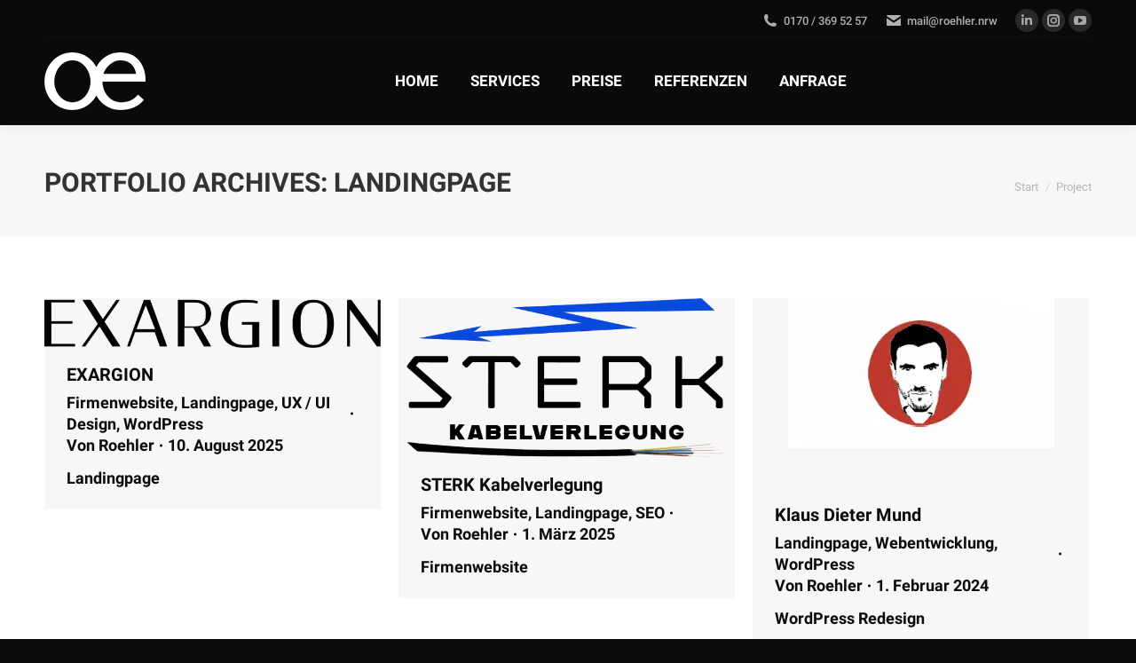

--- FILE ---
content_type: text/html; charset=UTF-8
request_url: https://www.roehler.nrw/project-category/landingpage/
body_size: 19767
content:
<!DOCTYPE html>
<!--[if !(IE 6) | !(IE 7) | !(IE 8)  ]><!-->
<html dir="ltr" lang="de" prefix="og: https://ogp.me/ns#" class="no-js">
<!--<![endif]-->
<head>
	<meta charset="UTF-8" />
				<meta name="viewport" content="width=device-width, initial-scale=1, maximum-scale=1, user-scalable=0"/>
			<meta name="theme-color" content="#00abd6"/>	<link rel="profile" href="https://gmpg.org/xfn/11" />
	<title>Landingpage - Webdesign nrw - Agentur Bonn</title>

		<!-- All in One SEO 4.9.3 - aioseo.com -->
	<meta name="robots" content="max-image-preview:large" />
	<link rel="canonical" href="https://www.roehler.nrw/project-category/landingpage/" />
	<meta name="generator" content="All in One SEO (AIOSEO) 4.9.3" />
		<script type="application/ld+json" class="aioseo-schema">
			{"@context":"https:\/\/schema.org","@graph":[{"@type":"BreadcrumbList","@id":"https:\/\/www.roehler.nrw\/project-category\/landingpage\/#breadcrumblist","itemListElement":[{"@type":"ListItem","@id":"https:\/\/www.roehler.nrw#listItem","position":1,"name":"Home","item":"https:\/\/www.roehler.nrw","nextItem":{"@type":"ListItem","@id":"https:\/\/www.roehler.nrw\/project-category\/landingpage\/#listItem","name":"Landingpage"}},{"@type":"ListItem","@id":"https:\/\/www.roehler.nrw\/project-category\/landingpage\/#listItem","position":2,"name":"Landingpage","previousItem":{"@type":"ListItem","@id":"https:\/\/www.roehler.nrw#listItem","name":"Home"}}]},{"@type":"CollectionPage","@id":"https:\/\/www.roehler.nrw\/project-category\/landingpage\/#collectionpage","url":"https:\/\/www.roehler.nrw\/project-category\/landingpage\/","name":"Landingpage - Webdesign nrw - Agentur Bonn","inLanguage":"de-DE","isPartOf":{"@id":"https:\/\/www.roehler.nrw\/#website"},"breadcrumb":{"@id":"https:\/\/www.roehler.nrw\/project-category\/landingpage\/#breadcrumblist"}},{"@type":"Organization","@id":"https:\/\/www.roehler.nrw\/#organization","name":"Roehler - Webdesign K\u00f6ln \/ Bonn","description":"Professioneller WordPress Freelancer","url":"https:\/\/www.roehler.nrw\/"},{"@type":"WebSite","@id":"https:\/\/www.roehler.nrw\/#website","url":"https:\/\/www.roehler.nrw\/","name":"Roehler - Webdesign K\u00f6ln \/ Bonn","description":"Professioneller WordPress Freelancer","inLanguage":"de-DE","publisher":{"@id":"https:\/\/www.roehler.nrw\/#organization"}}]}
		</script>
		<!-- All in One SEO -->

<link rel='dns-prefetch' href='//cdn.roehler.nrw' />
<link rel='preconnect' href='//cdn.roehler.nrw' />
<link rel="alternate" type="application/rss+xml" title="Webdesign nrw - Agentur Bonn &raquo; Feed" href="https://www.roehler.nrw/feed/" />
<link rel="alternate" type="application/rss+xml" title="Webdesign nrw - Agentur Bonn &raquo; Landingpage Portfolio Category Feed" href="https://www.roehler.nrw/project-category/landingpage/feed/" />
<style id='wp-img-auto-sizes-contain-inline-css'>
img:is([sizes=auto i],[sizes^="auto," i]){contain-intrinsic-size:3000px 1500px}
/*# sourceURL=wp-img-auto-sizes-contain-inline-css */
</style>
<style id='wp-emoji-styles-inline-css'>

	img.wp-smiley, img.emoji {
		display: inline !important;
		border: none !important;
		box-shadow: none !important;
		height: 1em !important;
		width: 1em !important;
		margin: 0 0.07em !important;
		vertical-align: -0.1em !important;
		background: none !important;
		padding: 0 !important;
	}
/*# sourceURL=wp-emoji-styles-inline-css */
</style>
<style id='wp-block-library-inline-css'>
:root{--wp-block-synced-color:#7a00df;--wp-block-synced-color--rgb:122,0,223;--wp-bound-block-color:var(--wp-block-synced-color);--wp-editor-canvas-background:#ddd;--wp-admin-theme-color:#007cba;--wp-admin-theme-color--rgb:0,124,186;--wp-admin-theme-color-darker-10:#006ba1;--wp-admin-theme-color-darker-10--rgb:0,107,160.5;--wp-admin-theme-color-darker-20:#005a87;--wp-admin-theme-color-darker-20--rgb:0,90,135;--wp-admin-border-width-focus:2px}@media (min-resolution:192dpi){:root{--wp-admin-border-width-focus:1.5px}}.wp-element-button{cursor:pointer}:root .has-very-light-gray-background-color{background-color:#eee}:root .has-very-dark-gray-background-color{background-color:#313131}:root .has-very-light-gray-color{color:#eee}:root .has-very-dark-gray-color{color:#313131}:root .has-vivid-green-cyan-to-vivid-cyan-blue-gradient-background{background:linear-gradient(135deg,#00d084,#0693e3)}:root .has-purple-crush-gradient-background{background:linear-gradient(135deg,#34e2e4,#4721fb 50%,#ab1dfe)}:root .has-hazy-dawn-gradient-background{background:linear-gradient(135deg,#faaca8,#dad0ec)}:root .has-subdued-olive-gradient-background{background:linear-gradient(135deg,#fafae1,#67a671)}:root .has-atomic-cream-gradient-background{background:linear-gradient(135deg,#fdd79a,#004a59)}:root .has-nightshade-gradient-background{background:linear-gradient(135deg,#330968,#31cdcf)}:root .has-midnight-gradient-background{background:linear-gradient(135deg,#020381,#2874fc)}:root{--wp--preset--font-size--normal:16px;--wp--preset--font-size--huge:42px}.has-regular-font-size{font-size:1em}.has-larger-font-size{font-size:2.625em}.has-normal-font-size{font-size:var(--wp--preset--font-size--normal)}.has-huge-font-size{font-size:var(--wp--preset--font-size--huge)}.has-text-align-center{text-align:center}.has-text-align-left{text-align:left}.has-text-align-right{text-align:right}.has-fit-text{white-space:nowrap!important}#end-resizable-editor-section{display:none}.aligncenter{clear:both}.items-justified-left{justify-content:flex-start}.items-justified-center{justify-content:center}.items-justified-right{justify-content:flex-end}.items-justified-space-between{justify-content:space-between}.screen-reader-text{border:0;clip-path:inset(50%);height:1px;margin:-1px;overflow:hidden;padding:0;position:absolute;width:1px;word-wrap:normal!important}.screen-reader-text:focus{background-color:#ddd;clip-path:none;color:#444;display:block;font-size:1em;height:auto;left:5px;line-height:normal;padding:15px 23px 14px;text-decoration:none;top:5px;width:auto;z-index:100000}html :where(.has-border-color){border-style:solid}html :where([style*=border-top-color]){border-top-style:solid}html :where([style*=border-right-color]){border-right-style:solid}html :where([style*=border-bottom-color]){border-bottom-style:solid}html :where([style*=border-left-color]){border-left-style:solid}html :where([style*=border-width]){border-style:solid}html :where([style*=border-top-width]){border-top-style:solid}html :where([style*=border-right-width]){border-right-style:solid}html :where([style*=border-bottom-width]){border-bottom-style:solid}html :where([style*=border-left-width]){border-left-style:solid}html :where(img[class*=wp-image-]){height:auto;max-width:100%}:where(figure){margin:0 0 1em}html :where(.is-position-sticky){--wp-admin--admin-bar--position-offset:var(--wp-admin--admin-bar--height,0px)}@media screen and (max-width:600px){html :where(.is-position-sticky){--wp-admin--admin-bar--position-offset:0px}}

/*# sourceURL=wp-block-library-inline-css */
</style><link rel='stylesheet' id='ugb-style-css-css' href='https://cdn.roehler.nrw/wp-content/plugins/stackable-ultimate-gutenberg-blocks-premium/dist/frontend_blocks.css?ver=3.19.6' media='all' />
<style id='ugb-style-css-inline-css'>
:root {--stk-block-width-default-detected: 1200px;}
/*# sourceURL=ugb-style-css-inline-css */
</style>
<link rel='stylesheet' id='ugb-style-css-premium-css' href='https://cdn.roehler.nrw/wp-content/plugins/stackable-ultimate-gutenberg-blocks-premium/dist/frontend_blocks__premium_only.css?ver=3.19.6' media='all' />
<style id='global-styles-inline-css'>
:root{--wp--preset--aspect-ratio--square: 1;--wp--preset--aspect-ratio--4-3: 4/3;--wp--preset--aspect-ratio--3-4: 3/4;--wp--preset--aspect-ratio--3-2: 3/2;--wp--preset--aspect-ratio--2-3: 2/3;--wp--preset--aspect-ratio--16-9: 16/9;--wp--preset--aspect-ratio--9-16: 9/16;--wp--preset--color--black: #000000;--wp--preset--color--cyan-bluish-gray: #abb8c3;--wp--preset--color--white: #FFF;--wp--preset--color--pale-pink: #f78da7;--wp--preset--color--vivid-red: #cf2e2e;--wp--preset--color--luminous-vivid-orange: #ff6900;--wp--preset--color--luminous-vivid-amber: #fcb900;--wp--preset--color--light-green-cyan: #7bdcb5;--wp--preset--color--vivid-green-cyan: #00d084;--wp--preset--color--pale-cyan-blue: #8ed1fc;--wp--preset--color--vivid-cyan-blue: #0693e3;--wp--preset--color--vivid-purple: #9b51e0;--wp--preset--color--accent: #00abd6;--wp--preset--color--dark-gray: #111;--wp--preset--color--light-gray: #767676;--wp--preset--gradient--vivid-cyan-blue-to-vivid-purple: linear-gradient(135deg,rgb(6,147,227) 0%,rgb(155,81,224) 100%);--wp--preset--gradient--light-green-cyan-to-vivid-green-cyan: linear-gradient(135deg,rgb(122,220,180) 0%,rgb(0,208,130) 100%);--wp--preset--gradient--luminous-vivid-amber-to-luminous-vivid-orange: linear-gradient(135deg,rgb(252,185,0) 0%,rgb(255,105,0) 100%);--wp--preset--gradient--luminous-vivid-orange-to-vivid-red: linear-gradient(135deg,rgb(255,105,0) 0%,rgb(207,46,46) 100%);--wp--preset--gradient--very-light-gray-to-cyan-bluish-gray: linear-gradient(135deg,rgb(238,238,238) 0%,rgb(169,184,195) 100%);--wp--preset--gradient--cool-to-warm-spectrum: linear-gradient(135deg,rgb(74,234,220) 0%,rgb(151,120,209) 20%,rgb(207,42,186) 40%,rgb(238,44,130) 60%,rgb(251,105,98) 80%,rgb(254,248,76) 100%);--wp--preset--gradient--blush-light-purple: linear-gradient(135deg,rgb(255,206,236) 0%,rgb(152,150,240) 100%);--wp--preset--gradient--blush-bordeaux: linear-gradient(135deg,rgb(254,205,165) 0%,rgb(254,45,45) 50%,rgb(107,0,62) 100%);--wp--preset--gradient--luminous-dusk: linear-gradient(135deg,rgb(255,203,112) 0%,rgb(199,81,192) 50%,rgb(65,88,208) 100%);--wp--preset--gradient--pale-ocean: linear-gradient(135deg,rgb(255,245,203) 0%,rgb(182,227,212) 50%,rgb(51,167,181) 100%);--wp--preset--gradient--electric-grass: linear-gradient(135deg,rgb(202,248,128) 0%,rgb(113,206,126) 100%);--wp--preset--gradient--midnight: linear-gradient(135deg,rgb(2,3,129) 0%,rgb(40,116,252) 100%);--wp--preset--font-size--small: 13px;--wp--preset--font-size--medium: 20px;--wp--preset--font-size--large: 36px;--wp--preset--font-size--x-large: 42px;--wp--preset--spacing--20: 0.44rem;--wp--preset--spacing--30: 0.67rem;--wp--preset--spacing--40: 1rem;--wp--preset--spacing--50: 1.5rem;--wp--preset--spacing--60: 2.25rem;--wp--preset--spacing--70: 3.38rem;--wp--preset--spacing--80: 5.06rem;--wp--preset--shadow--natural: 6px 6px 9px rgba(0, 0, 0, 0.2);--wp--preset--shadow--deep: 12px 12px 50px rgba(0, 0, 0, 0.4);--wp--preset--shadow--sharp: 6px 6px 0px rgba(0, 0, 0, 0.2);--wp--preset--shadow--outlined: 6px 6px 0px -3px rgb(255, 255, 255), 6px 6px rgb(0, 0, 0);--wp--preset--shadow--crisp: 6px 6px 0px rgb(0, 0, 0);}:where(.is-layout-flex){gap: 0.5em;}:where(.is-layout-grid){gap: 0.5em;}body .is-layout-flex{display: flex;}.is-layout-flex{flex-wrap: wrap;align-items: center;}.is-layout-flex > :is(*, div){margin: 0;}body .is-layout-grid{display: grid;}.is-layout-grid > :is(*, div){margin: 0;}:where(.wp-block-columns.is-layout-flex){gap: 2em;}:where(.wp-block-columns.is-layout-grid){gap: 2em;}:where(.wp-block-post-template.is-layout-flex){gap: 1.25em;}:where(.wp-block-post-template.is-layout-grid){gap: 1.25em;}.has-black-color{color: var(--wp--preset--color--black) !important;}.has-cyan-bluish-gray-color{color: var(--wp--preset--color--cyan-bluish-gray) !important;}.has-white-color{color: var(--wp--preset--color--white) !important;}.has-pale-pink-color{color: var(--wp--preset--color--pale-pink) !important;}.has-vivid-red-color{color: var(--wp--preset--color--vivid-red) !important;}.has-luminous-vivid-orange-color{color: var(--wp--preset--color--luminous-vivid-orange) !important;}.has-luminous-vivid-amber-color{color: var(--wp--preset--color--luminous-vivid-amber) !important;}.has-light-green-cyan-color{color: var(--wp--preset--color--light-green-cyan) !important;}.has-vivid-green-cyan-color{color: var(--wp--preset--color--vivid-green-cyan) !important;}.has-pale-cyan-blue-color{color: var(--wp--preset--color--pale-cyan-blue) !important;}.has-vivid-cyan-blue-color{color: var(--wp--preset--color--vivid-cyan-blue) !important;}.has-vivid-purple-color{color: var(--wp--preset--color--vivid-purple) !important;}.has-black-background-color{background-color: var(--wp--preset--color--black) !important;}.has-cyan-bluish-gray-background-color{background-color: var(--wp--preset--color--cyan-bluish-gray) !important;}.has-white-background-color{background-color: var(--wp--preset--color--white) !important;}.has-pale-pink-background-color{background-color: var(--wp--preset--color--pale-pink) !important;}.has-vivid-red-background-color{background-color: var(--wp--preset--color--vivid-red) !important;}.has-luminous-vivid-orange-background-color{background-color: var(--wp--preset--color--luminous-vivid-orange) !important;}.has-luminous-vivid-amber-background-color{background-color: var(--wp--preset--color--luminous-vivid-amber) !important;}.has-light-green-cyan-background-color{background-color: var(--wp--preset--color--light-green-cyan) !important;}.has-vivid-green-cyan-background-color{background-color: var(--wp--preset--color--vivid-green-cyan) !important;}.has-pale-cyan-blue-background-color{background-color: var(--wp--preset--color--pale-cyan-blue) !important;}.has-vivid-cyan-blue-background-color{background-color: var(--wp--preset--color--vivid-cyan-blue) !important;}.has-vivid-purple-background-color{background-color: var(--wp--preset--color--vivid-purple) !important;}.has-black-border-color{border-color: var(--wp--preset--color--black) !important;}.has-cyan-bluish-gray-border-color{border-color: var(--wp--preset--color--cyan-bluish-gray) !important;}.has-white-border-color{border-color: var(--wp--preset--color--white) !important;}.has-pale-pink-border-color{border-color: var(--wp--preset--color--pale-pink) !important;}.has-vivid-red-border-color{border-color: var(--wp--preset--color--vivid-red) !important;}.has-luminous-vivid-orange-border-color{border-color: var(--wp--preset--color--luminous-vivid-orange) !important;}.has-luminous-vivid-amber-border-color{border-color: var(--wp--preset--color--luminous-vivid-amber) !important;}.has-light-green-cyan-border-color{border-color: var(--wp--preset--color--light-green-cyan) !important;}.has-vivid-green-cyan-border-color{border-color: var(--wp--preset--color--vivid-green-cyan) !important;}.has-pale-cyan-blue-border-color{border-color: var(--wp--preset--color--pale-cyan-blue) !important;}.has-vivid-cyan-blue-border-color{border-color: var(--wp--preset--color--vivid-cyan-blue) !important;}.has-vivid-purple-border-color{border-color: var(--wp--preset--color--vivid-purple) !important;}.has-vivid-cyan-blue-to-vivid-purple-gradient-background{background: var(--wp--preset--gradient--vivid-cyan-blue-to-vivid-purple) !important;}.has-light-green-cyan-to-vivid-green-cyan-gradient-background{background: var(--wp--preset--gradient--light-green-cyan-to-vivid-green-cyan) !important;}.has-luminous-vivid-amber-to-luminous-vivid-orange-gradient-background{background: var(--wp--preset--gradient--luminous-vivid-amber-to-luminous-vivid-orange) !important;}.has-luminous-vivid-orange-to-vivid-red-gradient-background{background: var(--wp--preset--gradient--luminous-vivid-orange-to-vivid-red) !important;}.has-very-light-gray-to-cyan-bluish-gray-gradient-background{background: var(--wp--preset--gradient--very-light-gray-to-cyan-bluish-gray) !important;}.has-cool-to-warm-spectrum-gradient-background{background: var(--wp--preset--gradient--cool-to-warm-spectrum) !important;}.has-blush-light-purple-gradient-background{background: var(--wp--preset--gradient--blush-light-purple) !important;}.has-blush-bordeaux-gradient-background{background: var(--wp--preset--gradient--blush-bordeaux) !important;}.has-luminous-dusk-gradient-background{background: var(--wp--preset--gradient--luminous-dusk) !important;}.has-pale-ocean-gradient-background{background: var(--wp--preset--gradient--pale-ocean) !important;}.has-electric-grass-gradient-background{background: var(--wp--preset--gradient--electric-grass) !important;}.has-midnight-gradient-background{background: var(--wp--preset--gradient--midnight) !important;}.has-small-font-size{font-size: var(--wp--preset--font-size--small) !important;}.has-medium-font-size{font-size: var(--wp--preset--font-size--medium) !important;}.has-large-font-size{font-size: var(--wp--preset--font-size--large) !important;}.has-x-large-font-size{font-size: var(--wp--preset--font-size--x-large) !important;}
/*# sourceURL=global-styles-inline-css */
</style>

<style id='classic-theme-styles-inline-css'>
/*! This file is auto-generated */
.wp-block-button__link{color:#fff;background-color:#32373c;border-radius:9999px;box-shadow:none;text-decoration:none;padding:calc(.667em + 2px) calc(1.333em + 2px);font-size:1.125em}.wp-block-file__button{background:#32373c;color:#fff;text-decoration:none}
/*# sourceURL=/wp-includes/css/classic-themes.min.css */
</style>
<link rel='stylesheet' id='ab_test_styles-css' href='https://cdn.roehler.nrw/wp-content/plugins/bt-bb-ab/css/experiment-frontend.css?ver=2.4.0' media='all' />
<link rel='stylesheet' id='ez-toc-css' href='https://cdn.roehler.nrw/wp-content/plugins/easy-table-of-contents/assets/css/screen.min.css?ver=2.0.80' media='all' />
<style id='ez-toc-inline-css'>
div#ez-toc-container .ez-toc-title {font-size: 120%;}div#ez-toc-container .ez-toc-title {font-weight: 500;}div#ez-toc-container ul li , div#ez-toc-container ul li a {font-size: 95%;}div#ez-toc-container ul li , div#ez-toc-container ul li a {font-weight: 500;}div#ez-toc-container nav ul ul li {font-size: 90%;}div#ez-toc-container {width: 100%;}.ez-toc-box-title {font-weight: bold; margin-bottom: 10px; text-align: center; text-transform: uppercase; letter-spacing: 1px; color: #666; padding-bottom: 5px;position:absolute;top:-4%;left:5%;background-color: inherit;transition: top 0.3s ease;}.ez-toc-box-title.toc-closed {top:-25%;}
/*# sourceURL=ez-toc-inline-css */
</style>
<link rel='stylesheet' id='the7-font-css' href='https://cdn.roehler.nrw/wp-content/themes/dt-the7/fonts/icomoon-the7-font/icomoon-the7-font.min.css?ver=14.2.0' media='all' />
<link rel='stylesheet' id='the7-awesome-fonts-css' href='https://cdn.roehler.nrw/wp-content/themes/dt-the7/fonts/FontAwesome/css/all.min.css?ver=14.2.0' media='all' />
<link rel='stylesheet' id='the7-awesome-fonts-back-css' href='https://cdn.roehler.nrw/wp-content/themes/dt-the7/fonts/FontAwesome/back-compat.min.css?ver=14.2.0' media='all' />
<link rel='stylesheet' id='the7-Defaults-css' href='https://cdn.roehler.nrw/wp-content/uploads/smile_fonts/Defaults/Defaults.css?ver=b90238ff1475a5be6dd509f51289057f' media='all' />
<link rel='stylesheet' id='borlabs-cookie-custom-css' href='https://cdn.roehler.nrw/wp-content/cache/borlabs-cookie/1/borlabs-cookie-1-de.css?ver=3.3.23-79' media='all' />
<link rel='stylesheet' id='dt-web-fonts-css' href='https://cdn.roehler.nrw/wp-content/uploads/sgf-css/font-c5feaae294ad793eeba35f610281a2c4.css?m=831' media='all' />
<link rel='stylesheet' id='dt-main-css' href='https://cdn.roehler.nrw/wp-content/themes/dt-the7/css/main.min.css?ver=14.2.0' media='all' />
<link rel='stylesheet' id='the7-custom-scrollbar-css' href='https://cdn.roehler.nrw/wp-content/themes/dt-the7/lib/custom-scrollbar/custom-scrollbar.min.css?ver=14.2.0' media='all' />
<link rel='stylesheet' id='the7-core-css' href='https://cdn.roehler.nrw/wp-content/plugins/dt-the7-core/assets/css/post-type.min.css?ver=2.7.12' media='all' />
<link rel='stylesheet' id='the7-css-vars-css' href='https://cdn.roehler.nrw/wp-content/uploads/the7-css/css-vars.css?ver=c32acf2b282e' media='all' />
<link rel='stylesheet' id='dt-custom-css' href='https://cdn.roehler.nrw/wp-content/uploads/the7-css/custom.css?ver=c32acf2b282e' media='all' />
<link rel='stylesheet' id='dt-media-css' href='https://cdn.roehler.nrw/wp-content/uploads/the7-css/media.css?ver=c32acf2b282e' media='all' />
<link rel='stylesheet' id='the7-mega-menu-css' href='https://cdn.roehler.nrw/wp-content/uploads/the7-css/mega-menu.css?ver=c32acf2b282e' media='all' />
<link rel='stylesheet' id='the7-elements-albums-portfolio-css' href='https://cdn.roehler.nrw/wp-content/uploads/the7-css/the7-elements-albums-portfolio.css?ver=c32acf2b282e' media='all' />
<link rel='stylesheet' id='the7-elements-css' href='https://cdn.roehler.nrw/wp-content/uploads/the7-css/post-type-dynamic.css?ver=c32acf2b282e' media='all' />
<link rel='stylesheet' id='style-css' href='https://cdn.roehler.nrw/wp-content/themes/dt-the7/style.css?ver=14.2.0' media='all' />
<script src="https://cdn.roehler.nrw/wp-includes/js/jquery/jquery.min.js?ver=3.7.1" id="jquery-core-js"></script>
<script src="https://cdn.roehler.nrw/wp-includes/js/jquery/jquery-migrate.min.js?ver=3.4.1" id="jquery-migrate-js"></script>
<script id="bt_conversion_scripts-js-extra">
var ABST_CONFIG = {"ajaxurl":"https://www.roehler.nrw/wp-admin/admin-ajax.php","adminurl":"https://www.roehler.nrw/wp-admin/","pluginurl":"https://cdn.roehler.nrw/wp-content/plugins/bt-bb-ab/","homeurl":"https://www.roehler.nrw","btab_vars":{"is_admin":false,"post_id":"tax-dt_portfolio_category term-landingpage","is_preview":false,"is_agency":true,"is_free":"0","tagging":"1","do_fingerprint":"1","advanced_tracking":"1","abst_server_convert_woo":"0","abst_enable_user_journeys":"1","abst_disable_ai":"0","plugins_uri":"https://cdn.roehler.nrw/wp-content/plugins/bt-bb-ab/","domain":"https://www.roehler.nrw","v":"2.4.0","wait_for_approval":"0","heatmap_pages":[],"heatmap_all_pages":false,"geo":"0"},"bt_experiments":{"6361":{"name":"Improve CTA clarity with benefit-focused text","target_percentage":"100","url_query":"","conversion_page":"selector","conversion_url":"","conversion_link_pattern":false,"conversion_time":"0","conversion_scroll":"0","conversion_style":"thompson","conversion_selector":".page-id-4687 div:nth-child(2) \u003E div:nth-child(2) \u003E div:nth-child(1) \u003E div:nth-child(1) \u003E div:nth-child(1) \u003E div.wp-block-stackable-columns \u003E div:nth-child(1) \u003E div:nth-child(1) \u003E div:nth-child(1) \u003E div:nth-child(1) \u003E div.wp-block-stackable-pricing-box \u003E div:nth-child(2) \u003E div.has-text-align-left \u003E div.wp-block-stackable-button-group \u003E div:nth-child(1) \u003E div.wp-block-stackable-button \u003E a \u003E span.has-text-color","conversion_text":"","goals":[],"test_type":"magic","is_current_user_track":true,"full_page_default_page":"","page_variations":[],"variation_meta":{"magic-0":{"weight":0.3333333333333333},"magic-2":{"weight":0.3333333333333333},"magic-1":{"weight":0.3333333333333333}},"use_order_value":"","magic_definition":"[{\"selector\":\".page-id-4687 div:nth-child(2) \u003E div:nth-child(2) \u003E div:nth-child(1) \u003E div:nth-child(1) \u003E div:nth-child(1) \u003E div.wp-block-stackable-columns \u003E div:nth-child(1) \u003E div:nth-child(1) \u003E div:nth-child(1) \u003E div:nth-child(1) \u003E div.wp-block-stackable-pricing-box \u003E div:nth-child(2) \u003E div.has-text-align-left \u003E div.wp-block-stackable-button-group \u003E div:nth-child(1) \u003E div.wp-block-stackable-button \u003E a \u003E span.has-text-color\",\"variations\":[\"Jetzt anfragen\",\"Kostenloses Angebot anfordern\",\"Jetzt Projekt starten\"],\"type\":\"text\"}]","css_test_variations":"0","test_status":"publish","test_winner":"","target_option_device_size":"all"},"6360":{"name":"Increase consultation bookings with urgent CTA messaging","target_percentage":"100","url_query":"","conversion_page":"selector","conversion_url":"","conversion_link_pattern":false,"conversion_time":"0","conversion_scroll":"0","conversion_style":"thompson","conversion_selector":".page-id-1953 #content \u003E div:nth-child(1) \u003E div:nth-child(2) \u003E div.wp-block-stackable-column \u003E div:nth-child(2) \u003E div:nth-child(1) \u003E div.wp-block-stackable-button-group \u003E div:nth-child(2) \u003E div.anchor-link \u003E a","conversion_text":"","goals":[],"test_type":"magic","is_current_user_track":true,"full_page_default_page":"","page_variations":[],"variation_meta":{"magic-1":{"weight":0.25},"magic-3":{"weight":0.25},"magic-0":{"weight":0.25},"magic-2":{"weight":0.25}},"use_order_value":"","magic_definition":"[{\"selector\":\".page-id-1953 #content \u003E div:nth-child(1) \u003E div:nth-child(2) \u003E div.wp-block-stackable-column \u003E div:nth-child(2) \u003E div:nth-child(1) \u003E div.wp-block-stackable-button-group \u003E div:nth-child(2) \u003E div.anchor-link \u003E a \u003E span.has-text-color\",\"variations\":[\"Erstgespr\u00e4ch buchen\",\"Jetzt Termin sichern\",\"Ihr kostenloses Erstgespr\u00e4ch\",\"Schnelle Hilfe n\u00f6tig?\"],\"type\":\"text\"}]","css_test_variations":"0","test_status":"publish","test_winner":"","target_option_device_size":"all"},"6323":{"name":"Startseite Claim","target_percentage":"100","url_query":"","conversion_page":"","conversion_url":"","conversion_link_pattern":false,"conversion_time":"0","conversion_scroll":"0","conversion_style":"bayesian","conversion_selector":".wp-block-stackable-button.stk-block-button.has-text-align-center.anchor-link.stk-block","conversion_text":"","goals":{"1":{"scroll":"50"},"2":{"time":"5"},"3":{"":""},"4":{"":""},"5":{"":""},"6":{"":""},"7":{"":""},"8":{"":""},"9":{"":""},"10":{"":""}},"test_type":"ab_test","is_current_user_track":true,"full_page_default_page":"","page_variations":[],"variation_meta":{"2":{"label":"2"},"4":{"label":"4"},"6":{"label":"6"}},"use_order_value":"","magic_definition":"[\r\n    {\r\n        \"selector\": \".abtest\",\r\n        \"variations\": [\r\n            \"Im Netz auffallen?\",\r\n            \"Verkauft Ihre Website?\"\r\n        ],\r\n        \"type\": \"text\"\r\n    }\r\n]","css_test_variations":"2","test_status":"publish","test_winner":"","target_option_device_size":"all"}},"conversion_details":{"6361":{"conversion_page_id":"selector","target_percentage":"100","time_active":"0","scroll_depth":"0","url_query":"","conversion_text":"","use_order_value":""},"6360":{"conversion_page_id":"selector","target_percentage":"100","time_active":"0","scroll_depth":"0","url_query":"","conversion_text":"","use_order_value":""},"6323":{"target_percentage":"100","time_active":"0","scroll_depth":"0","url_query":"","conversion_text":"","use_order_value":""}},"current_page":["taxonomy-dt_portfolio_category-75","taxonomy-dt_portfolio_category"]};
//# sourceURL=bt_conversion_scripts-js-extra
</script>
<script data-cfasync="false" data-no-optimize="1" data-no-defer="1" data-no-minify="1" nowprocket src="https://cdn.roehler.nrw/wp-content/plugins/bt-bb-ab/js/bt_conversion-min.js?ver=2.4.0" id="bt_conversion_scripts-js"></script>
<script data-no-optimize="1" data-no-minify="1" data-cfasync="false" src="https://cdn.roehler.nrw/wp-content/cache/borlabs-cookie/1/borlabs-cookie-config-de.json.js?ver=3.3.23-137" id="borlabs-cookie-config-js"></script>
<script data-no-optimize="1" data-no-minify="1" data-cfasync="false" src="https://cdn.roehler.nrw/wp-content/plugins/borlabs-cookie/assets/javascript/borlabs-cookie-prioritize.min.js?ver=3.3.23" id="borlabs-cookie-prioritize-js"></script>
<script id="dt-above-fold-js-extra">
var dtLocal = {"themeUrl":"https://cdn.roehler.nrw/wp-content/themes/dt-the7","passText":"Um diesen gesch\u00fctzten Eintrag anzusehen, geben Sie bitte das Passwort ein:","moreButtonText":{"loading":"Lade...","loadMore":"Mehr laden"},"postID":"6166","ajaxurl":"https://www.roehler.nrw/wp-admin/admin-ajax.php","REST":{"baseUrl":"https://www.roehler.nrw/wp-json/the7/v1","endpoints":{"sendMail":"/send-mail"}},"contactMessages":{"required":"One or more fields have an error. Please check and try again.","terms":"Please accept the privacy policy.","fillTheCaptchaError":"Please, fill the captcha."},"captchaSiteKey":"","ajaxNonce":"57035bb112","pageData":{"type":"archive","template":"archive","layout":"masonry"},"themeSettings":{"smoothScroll":"on_parallax","lazyLoading":false,"desktopHeader":{"height":100},"ToggleCaptionEnabled":"disabled","ToggleCaption":"Navigation","floatingHeader":{"showAfter":140,"showMenu":true,"height":75,"logo":{"showLogo":true,"html":"\u003Cimg class=\" preload-me\" src=\"https://cdn.roehler.nrw/wp-content/uploads/oe_black_logo2.webp?strip=all\" srcset=\"https://cdn.roehler.nrw/wp-content/uploads/oe_black_logo2.webp?strip=all 88w, https://cdn.roehler.nrw/wp-content/uploads/oe_black_logo2.webp?strip=all 88w\" width=\"88\" height=\"50\"   sizes=\"88px\" alt=\"Webdesign nrw - Agentur Bonn\" /\u003E","url":"https://www.roehler.nrw/"}},"topLine":{"floatingTopLine":{"logo":{"showLogo":false,"html":""}}},"mobileHeader":{"firstSwitchPoint":1050,"secondSwitchPoint":778,"firstSwitchPointHeight":80,"secondSwitchPointHeight":80,"mobileToggleCaptionEnabled":"disabled","mobileToggleCaption":"Menu"},"stickyMobileHeaderFirstSwitch":{"logo":{"html":"\u003Cimg class=\" preload-me\" src=\"https://cdn.roehler.nrw/wp-content/uploads/oe_white_logo-2.png?strip=all\" srcset=\"https://cdn.roehler.nrw/wp-content/uploads/oe_white_logo-2.png?strip=all 114w, https://cdn.roehler.nrw/wp-content/uploads/oe_white_logo_retina-1.png?strip=all 228w\" width=\"114\" height=\"65\"   sizes=\"114px\" alt=\"Webdesign nrw - Agentur Bonn\" /\u003E"}},"stickyMobileHeaderSecondSwitch":{"logo":{"html":"\u003Cimg class=\" preload-me\" src=\"https://cdn.roehler.nrw/wp-content/uploads/oe_white_logo-2.png?strip=all\" srcset=\"https://cdn.roehler.nrw/wp-content/uploads/oe_white_logo-2.png?strip=all 114w, https://cdn.roehler.nrw/wp-content/uploads/oe_white_logo_retina-1.png?strip=all 228w\" width=\"114\" height=\"65\"   sizes=\"114px\" alt=\"Webdesign nrw - Agentur Bonn\" /\u003E"}},"sidebar":{"switchPoint":990},"boxedWidth":"1340px"}};
var dtShare = {"shareButtonText":{"facebook":"Facebook","twitter":"Share on X","pinterest":"Pin it","linkedin":"Linkedin","whatsapp":"Share on Whatsapp"},"overlayOpacity":"85"};
//# sourceURL=dt-above-fold-js-extra
</script>
<script src="https://cdn.roehler.nrw/wp-content/themes/dt-the7/js/above-the-fold.min.js?ver=14.2.0" id="dt-above-fold-js"></script>
<link rel="https://api.w.org/" href="https://www.roehler.nrw/wp-json/" /><link rel="alternate" title="JSON" type="application/json" href="https://www.roehler.nrw/wp-json/wp/v2/dt_portfolio_category/75" /><link rel="EditURI" type="application/rsd+xml" title="RSD" href="https://www.roehler.nrw/xmlrpc.php?rsd" />

<style id='absthide'>
      [bt_hidden=true] { 
        display: none !important; 
        visibility: hidden !important; 
        height: 0 !important; 
      }
/* Hide all variations by default - prevents flicker */
[bt-variation]:not(.bt-show-variation),
[data-bt-variation]:not(.bt-show-variation),
[class*='ab-var-']:not(.bt-show-variation) {
    opacity: 0 !important;
    pointer-events: none !important;
}

/* Show the first variation of each experiment - prevents CLS */
[bt-variation].bt-first-variation:not(.bt-show-variation),
[data-bt-variation].bt-first-variation:not(.bt-show-variation),
[class*='ab-var-'].bt-first-variation {
    opacity: 1 !important;
    pointer-events: auto !important;
}

/* After test setup complete, fully remove non-selected variations from DOM */
body.ab-test-setup-complete [bt-variation]:not(.bt-show-variation),
body.ab-test-setup-complete [data-bt-variation]:not(.bt-show-variation),
body.ab-test-setup-complete [class*='ab-var-']:not(.bt-show-variation) {
    display: none !important;
}

/* Show selected variation */
.bt-show-variation {
    opacity: 1 !important;
    pointer-events: auto !important;
}

      </style><script data-cfasync='false' data-no-optimize='1' data-no-defer='1' data-no-minify='1' nowprocket id='abst_conv_details'>
          var conversion_details = {"6361":{"conversion_page_id":"selector","target_percentage":"100","time_active":"0","scroll_depth":"0","url_query":"","conversion_text":"","use_order_value":""},"6360":{"conversion_page_id":"selector","target_percentage":"100","time_active":"0","scroll_depth":"0","url_query":"","conversion_text":"","use_order_value":""},"6323":{"target_percentage":"100","time_active":"0","scroll_depth":"0","url_query":"","conversion_text":"","use_order_value":""}};
          var current_page = ["taxonomy-dt_portfolio_category-75","taxonomy-dt_portfolio_category"];
        </script><script type="text/javascript">
(function(url){
	if(/(?:Chrome\/26\.0\.1410\.63 Safari\/537\.31|WordfenceTestMonBot)/.test(navigator.userAgent)){ return; }
	var addEvent = function(evt, handler) {
		if (window.addEventListener) {
			document.addEventListener(evt, handler, false);
		} else if (window.attachEvent) {
			document.attachEvent('on' + evt, handler);
		}
	};
	var removeEvent = function(evt, handler) {
		if (window.removeEventListener) {
			document.removeEventListener(evt, handler, false);
		} else if (window.detachEvent) {
			document.detachEvent('on' + evt, handler);
		}
	};
	var evts = 'contextmenu dblclick drag dragend dragenter dragleave dragover dragstart drop keydown keypress keyup mousedown mousemove mouseout mouseover mouseup mousewheel scroll'.split(' ');
	var logHuman = function() {
		if (window.wfLogHumanRan) { return; }
		window.wfLogHumanRan = true;
		var wfscr = document.createElement('script');
		wfscr.type = 'text/javascript';
		wfscr.async = true;
		wfscr.src = url + '&r=' + Math.random();
		(document.getElementsByTagName('head')[0]||document.getElementsByTagName('body')[0]).appendChild(wfscr);
		for (var i = 0; i < evts.length; i++) {
			removeEvent(evts[i], logHuman);
		}
	};
	for (var i = 0; i < evts.length; i++) {
		addEvent(evts[i], logHuman);
	}
})('//www.roehler.nrw/?wordfence_lh=1&hid=B9ED8AF8F43FB08687CDAAF1C0EF042B');
</script><script data-borlabs-cookie-script-blocker-ignore>
if ('0' === '1' && ('1' === '1' || '1' === '1')) {
	window['gtag_enable_tcf_support'] = true;
}
window.dataLayer = window.dataLayer || [];
function gtag(){dataLayer.push(arguments);}
gtag('set', 'developer_id.dYjRjMm', true);
if('1' === '1' || '1' === '1') {
	if (window.BorlabsCookieGoogleConsentModeDefaultSet !== true) {
        let getCookieValue = function (name) {
            return document.cookie.match('(^|;)\\s*' + name + '\\s*=\\s*([^;]+)')?.pop() || '';
        };
        let cookieValue = getCookieValue('borlabs-cookie-gcs');
        let consentsFromCookie = {};
        if (cookieValue !== '') {
            consentsFromCookie = JSON.parse(decodeURIComponent(cookieValue));
        }
        let defaultValues = {
            'ad_storage': 'denied',
            'ad_user_data': 'denied',
            'ad_personalization': 'denied',
            'analytics_storage': 'denied',
            'functionality_storage': 'denied',
            'personalization_storage': 'denied',
            'security_storage': 'denied',
            'wait_for_update': 500,
        };
        gtag('consent', 'default', { ...defaultValues, ...consentsFromCookie });
    }
    window.BorlabsCookieGoogleConsentModeDefaultSet = true;
    let borlabsCookieConsentChangeHandler = function () {
        window.dataLayer = window.dataLayer || [];
        if (typeof gtag !== 'function') { function gtag(){dataLayer.push(arguments);} }

        let getCookieValue = function (name) {
            return document.cookie.match('(^|;)\\s*' + name + '\\s*=\\s*([^;]+)')?.pop() || '';
        };
        let cookieValue = getCookieValue('borlabs-cookie-gcs');
        let consentsFromCookie = {};
        if (cookieValue !== '') {
            consentsFromCookie = JSON.parse(decodeURIComponent(cookieValue));
        }

        consentsFromCookie.ad_storage = BorlabsCookie.Consents.hasConsent('google-ads') ? 'granted' : 'denied';
		consentsFromCookie.ad_user_data = BorlabsCookie.Consents.hasConsent('google-ads') ? 'granted' : 'denied';
		consentsFromCookie.ad_personalization = BorlabsCookie.Consents.hasConsent('google-ads') ? 'granted' : 'denied';

        BorlabsCookie.CookieLibrary.setCookie(
            'borlabs-cookie-gcs',
            JSON.stringify(consentsFromCookie),
            BorlabsCookie.Settings.automaticCookieDomainAndPath.value ? '' : BorlabsCookie.Settings.cookieDomain.value,
            BorlabsCookie.Settings.cookiePath.value,
            BorlabsCookie.Cookie.getPluginCookie().expires,
            BorlabsCookie.Settings.cookieSecure.value,
            BorlabsCookie.Settings.cookieSameSite.value
        );
    }
    document.addEventListener('borlabs-cookie-consent-saved', borlabsCookieConsentChangeHandler);
    document.addEventListener('borlabs-cookie-handle-unblock', borlabsCookieConsentChangeHandler);
}
if('1' === '1') {
    gtag("js", new Date());

    gtag("config", "AW-691724786");

    (function (w, d, s, i) {
    var f = d.getElementsByTagName(s)[0],
        j = d.createElement(s);
    j.async = true;
    j.src =
        "https://www.googletagmanager.com/gtag/js?id=" + i;
    f.parentNode.insertBefore(j, f);
    })(window, document, "script", "AW-691724786");
}
</script><script data-borlabs-cookie-script-blocker-ignore>
if ('0' === '1' && ('0' === '1' || '1' === '1')) {
    window['gtag_enable_tcf_support'] = true;
}
window.dataLayer = window.dataLayer || [];
if (typeof gtag !== 'function') {
    function gtag() {
        dataLayer.push(arguments);
    }
}
gtag('set', 'developer_id.dYjRjMm', true);
if ('0' === '1' || '1' === '1') {
    if (window.BorlabsCookieGoogleConsentModeDefaultSet !== true) {
        let getCookieValue = function (name) {
            return document.cookie.match('(^|;)\\s*' + name + '\\s*=\\s*([^;]+)')?.pop() || '';
        };
        let cookieValue = getCookieValue('borlabs-cookie-gcs');
        let consentsFromCookie = {};
        if (cookieValue !== '') {
            consentsFromCookie = JSON.parse(decodeURIComponent(cookieValue));
        }
        let defaultValues = {
            'ad_storage': 'denied',
            'ad_user_data': 'denied',
            'ad_personalization': 'denied',
            'analytics_storage': 'denied',
            'functionality_storage': 'denied',
            'personalization_storage': 'denied',
            'security_storage': 'denied',
            'wait_for_update': 500,
        };
        gtag('consent', 'default', { ...defaultValues, ...consentsFromCookie });
    }
    window.BorlabsCookieGoogleConsentModeDefaultSet = true;
    let borlabsCookieConsentChangeHandler = function () {
        window.dataLayer = window.dataLayer || [];
        if (typeof gtag !== 'function') { function gtag(){dataLayer.push(arguments);} }

        let getCookieValue = function (name) {
            return document.cookie.match('(^|;)\\s*' + name + '\\s*=\\s*([^;]+)')?.pop() || '';
        };
        let cookieValue = getCookieValue('borlabs-cookie-gcs');
        let consentsFromCookie = {};
        if (cookieValue !== '') {
            consentsFromCookie = JSON.parse(decodeURIComponent(cookieValue));
        }

        consentsFromCookie.analytics_storage = BorlabsCookie.Consents.hasConsent('google-analytics') ? 'granted' : 'denied';

        BorlabsCookie.CookieLibrary.setCookie(
            'borlabs-cookie-gcs',
            JSON.stringify(consentsFromCookie),
            BorlabsCookie.Settings.automaticCookieDomainAndPath.value ? '' : BorlabsCookie.Settings.cookieDomain.value,
            BorlabsCookie.Settings.cookiePath.value,
            BorlabsCookie.Cookie.getPluginCookie().expires,
            BorlabsCookie.Settings.cookieSecure.value,
            BorlabsCookie.Settings.cookieSameSite.value
        );
    }
    document.addEventListener('borlabs-cookie-consent-saved', borlabsCookieConsentChangeHandler);
    document.addEventListener('borlabs-cookie-handle-unblock', borlabsCookieConsentChangeHandler);
}
if ('0' === '1') {
    gtag("js", new Date());
    gtag("config", "G-RHTLSX76XV", {"anonymize_ip": true});

    (function (w, d, s, i) {
        var f = d.getElementsByTagName(s)[0],
            j = d.createElement(s);
        j.async = true;
        j.src =
            "https://www.googletagmanager.com/gtag/js?id=" + i;
        f.parentNode.insertBefore(j, f);
    })(window, document, "script", "G-RHTLSX76XV");
}
</script><script data-no-optimize="1" data-no-minify="1" data-cfasync="false" data-borlabs-cookie-script-blocker-ignore>
    (function () {
        if ('0' === '1' && '1' === '1') {
            window['gtag_enable_tcf_support'] = true;
        }
        window.dataLayer = window.dataLayer || [];
        if (typeof window.gtag !== 'function') {
            window.gtag = function () {
                window.dataLayer.push(arguments);
            };
        }
        gtag('set', 'developer_id.dYjRjMm', true);
        if ('1' === '1') {
            let getCookieValue = function (name) {
                return document.cookie.match('(^|;)\\s*' + name + '\\s*=\\s*([^;]+)')?.pop() || '';
            };
            const gtmRegionsData = '[{"google-tag-manager-cm-region":"","google-tag-manager-cm-default-ad-storage":"denied","google-tag-manager-cm-default-ad-personalization":"denied","google-tag-manager-cm-default-ad-user-data":"denied","google-tag-manager-cm-default-analytics-storage":"denied","google-tag-manager-cm-default-functionality-storage":"denied","google-tag-manager-cm-default-personalization-storage":"denied","google-tag-manager-cm-default-security-storage":"denied"}]';
            let gtmRegions = [];
            if (gtmRegionsData !== '\{\{ google-tag-manager-cm-regional-defaults \}\}') {
                gtmRegions = JSON.parse(gtmRegionsData);
            }
            let defaultRegion = null;
            for (let gtmRegionIndex in gtmRegions) {
                let gtmRegion = gtmRegions[gtmRegionIndex];
                if (gtmRegion['google-tag-manager-cm-region'] === '') {
                    defaultRegion = gtmRegion;
                } else {
                    gtag('consent', 'default', {
                        'ad_storage': gtmRegion['google-tag-manager-cm-default-ad-storage'],
                        'ad_user_data': gtmRegion['google-tag-manager-cm-default-ad-user-data'],
                        'ad_personalization': gtmRegion['google-tag-manager-cm-default-ad-personalization'],
                        'analytics_storage': gtmRegion['google-tag-manager-cm-default-analytics-storage'],
                        'functionality_storage': gtmRegion['google-tag-manager-cm-default-functionality-storage'],
                        'personalization_storage': gtmRegion['google-tag-manager-cm-default-personalization-storage'],
                        'security_storage': gtmRegion['google-tag-manager-cm-default-security-storage'],
                        'region': gtmRegion['google-tag-manager-cm-region'].toUpperCase().split(','),
						'wait_for_update': 500,
                    });
                }
            }
            let cookieValue = getCookieValue('borlabs-cookie-gcs');
            let consentsFromCookie = {};
            if (cookieValue !== '') {
                consentsFromCookie = JSON.parse(decodeURIComponent(cookieValue));
            }
            let defaultValues = {
                'ad_storage': defaultRegion === null ? 'denied' : defaultRegion['google-tag-manager-cm-default-ad-storage'],
                'ad_user_data': defaultRegion === null ? 'denied' : defaultRegion['google-tag-manager-cm-default-ad-user-data'],
                'ad_personalization': defaultRegion === null ? 'denied' : defaultRegion['google-tag-manager-cm-default-ad-personalization'],
                'analytics_storage': defaultRegion === null ? 'denied' : defaultRegion['google-tag-manager-cm-default-analytics-storage'],
                'functionality_storage': defaultRegion === null ? 'denied' : defaultRegion['google-tag-manager-cm-default-functionality-storage'],
                'personalization_storage': defaultRegion === null ? 'denied' : defaultRegion['google-tag-manager-cm-default-personalization-storage'],
                'security_storage': defaultRegion === null ? 'denied' : defaultRegion['google-tag-manager-cm-default-security-storage'],
                'wait_for_update': 500,
            };
            gtag('consent', 'default', {...defaultValues, ...consentsFromCookie});
            gtag('set', 'ads_data_redaction', true);
        }

        if ('1' === '1') {
            let url = new URL(window.location.href);

            if ((url.searchParams.has('gtm_debug') && url.searchParams.get('gtm_debug') !== '') || document.cookie.indexOf('__TAG_ASSISTANT=') !== -1 || document.documentElement.hasAttribute('data-tag-assistant-present')) {
                /* GTM block start */
                (function(w,d,s,l,i){w[l]=w[l]||[];w[l].push({'gtm.start':
                        new Date().getTime(),event:'gtm.js'});var f=d.getElementsByTagName(s)[0],
                    j=d.createElement(s),dl=l!='dataLayer'?'&l='+l:'';j.async=true;j.src=
                    'https://www.googletagmanager.com/gtm.js?id='+i+dl;f.parentNode.insertBefore(j,f);
                })(window,document,'script','dataLayer','GTM-N98NSBH3');
                /* GTM block end */
            } else {
                /* GTM block start */
                (function(w,d,s,l,i){w[l]=w[l]||[];w[l].push({'gtm.start':
                        new Date().getTime(),event:'gtm.js'});var f=d.getElementsByTagName(s)[0],
                    j=d.createElement(s),dl=l!='dataLayer'?'&l='+l:'';j.async=true;j.src=
                    'https://cdn.roehler.nrw/wp-content/uploads/borlabs-cookie/' + i + '.js?ver=950ryljx';f.parentNode.insertBefore(j,f);
                })(window,document,'script','dataLayer','GTM-N98NSBH3');
                /* GTM block end */
            }
        }


        let borlabsCookieConsentChangeHandler = function () {
            window.dataLayer = window.dataLayer || [];
            if (typeof window.gtag !== 'function') {
                window.gtag = function() {
                    window.dataLayer.push(arguments);
                };
            }

            let consents = BorlabsCookie.Cookie.getPluginCookie().consents;

            if ('1' === '1') {
                let gtmConsents = {};
                let customConsents = {};

				let services = BorlabsCookie.Services._services;

				for (let service in services) {
					if (service !== 'borlabs-cookie') {
						customConsents['borlabs_cookie_' + service.replaceAll('-', '_')] = BorlabsCookie.Consents.hasConsent(service) ? 'granted' : 'denied';
					}
				}

                if ('0' === '1') {
                    gtmConsents = {
                        'analytics_storage': BorlabsCookie.Consents.hasConsentForServiceGroup('statistics') === true ? 'granted' : 'denied',
                        'functionality_storage': BorlabsCookie.Consents.hasConsentForServiceGroup('statistics') === true ? 'granted' : 'denied',
                        'personalization_storage': BorlabsCookie.Consents.hasConsentForServiceGroup('marketing') === true ? 'granted' : 'denied',
                        'security_storage': BorlabsCookie.Consents.hasConsentForServiceGroup('statistics') === true ? 'granted' : 'denied',
                    };
                } else {
                    gtmConsents = {
                        'ad_storage': BorlabsCookie.Consents.hasConsentForServiceGroup('marketing') === true ? 'granted' : 'denied',
                        'ad_user_data': BorlabsCookie.Consents.hasConsentForServiceGroup('marketing') === true ? 'granted' : 'denied',
                        'ad_personalization': BorlabsCookie.Consents.hasConsentForServiceGroup('marketing') === true ? 'granted' : 'denied',
                        'analytics_storage': BorlabsCookie.Consents.hasConsentForServiceGroup('statistics') === true ? 'granted' : 'denied',
                        'functionality_storage': BorlabsCookie.Consents.hasConsentForServiceGroup('statistics') === true ? 'granted' : 'denied',
                        'personalization_storage': BorlabsCookie.Consents.hasConsentForServiceGroup('marketing') === true ? 'granted' : 'denied',
                        'security_storage': BorlabsCookie.Consents.hasConsentForServiceGroup('statistics') === true ? 'granted' : 'denied',
                    };
                }
                BorlabsCookie.CookieLibrary.setCookie(
                    'borlabs-cookie-gcs',
                    JSON.stringify(gtmConsents),
                    BorlabsCookie.Settings.automaticCookieDomainAndPath.value ? '' : BorlabsCookie.Settings.cookieDomain.value,
                    BorlabsCookie.Settings.cookiePath.value,
                    BorlabsCookie.Cookie.getPluginCookie().expires,
                    BorlabsCookie.Settings.cookieSecure.value,
                    BorlabsCookie.Settings.cookieSameSite.value
                );
                gtag('consent', 'update', {...gtmConsents, ...customConsents});
            }


            for (let serviceGroup in consents) {
                for (let service of consents[serviceGroup]) {
                    if (!window.BorlabsCookieGtmPackageSentEvents.includes(service) && service !== 'borlabs-cookie') {
                        window.dataLayer.push({
                            event: 'borlabs-cookie-opt-in-' + service,
                        });
                        window.BorlabsCookieGtmPackageSentEvents.push(service);
                    }
                }
            }
            let afterConsentsEvent = document.createEvent('Event');
            afterConsentsEvent.initEvent('borlabs-cookie-google-tag-manager-after-consents', true, true);
            document.dispatchEvent(afterConsentsEvent);
        };
        window.BorlabsCookieGtmPackageSentEvents = [];
        document.addEventListener('borlabs-cookie-consent-saved', borlabsCookieConsentChangeHandler);
        document.addEventListener('borlabs-cookie-handle-unblock', borlabsCookieConsentChangeHandler);
    })();
</script><noscript><style>.lazyload[data-src]{display:none !important;}</style></noscript><style>.lazyload{background-image:none !important;}.lazyload:before{background-image:none !important;}</style><meta name="generator" content="Powered by Slider Revolution 6.7.38 - responsive, Mobile-Friendly Slider Plugin for WordPress with comfortable drag and drop interface." />
<link rel="icon" href="https://cdn.roehler.nrw/wp-content/uploads/favicon-48x48-1-1.png" type="image/png" sizes="16x16"/><link rel="icon" href="https://cdn.roehler.nrw/wp-content/uploads/favicon-1-1-1.png" type="image/png" sizes="32x32"/><script>function setREVStartSize(e){
			//window.requestAnimationFrame(function() {
				window.RSIW = window.RSIW===undefined ? window.innerWidth : window.RSIW;
				window.RSIH = window.RSIH===undefined ? window.innerHeight : window.RSIH;
				try {
					var pw = document.getElementById(e.c).parentNode.offsetWidth,
						newh;
					pw = pw===0 || isNaN(pw) || (e.l=="fullwidth" || e.layout=="fullwidth") ? window.RSIW : pw;
					e.tabw = e.tabw===undefined ? 0 : parseInt(e.tabw);
					e.thumbw = e.thumbw===undefined ? 0 : parseInt(e.thumbw);
					e.tabh = e.tabh===undefined ? 0 : parseInt(e.tabh);
					e.thumbh = e.thumbh===undefined ? 0 : parseInt(e.thumbh);
					e.tabhide = e.tabhide===undefined ? 0 : parseInt(e.tabhide);
					e.thumbhide = e.thumbhide===undefined ? 0 : parseInt(e.thumbhide);
					e.mh = e.mh===undefined || e.mh=="" || e.mh==="auto" ? 0 : parseInt(e.mh,0);
					if(e.layout==="fullscreen" || e.l==="fullscreen")
						newh = Math.max(e.mh,window.RSIH);
					else{
						e.gw = Array.isArray(e.gw) ? e.gw : [e.gw];
						for (var i in e.rl) if (e.gw[i]===undefined || e.gw[i]===0) e.gw[i] = e.gw[i-1];
						e.gh = e.el===undefined || e.el==="" || (Array.isArray(e.el) && e.el.length==0)? e.gh : e.el;
						e.gh = Array.isArray(e.gh) ? e.gh : [e.gh];
						for (var i in e.rl) if (e.gh[i]===undefined || e.gh[i]===0) e.gh[i] = e.gh[i-1];
											
						var nl = new Array(e.rl.length),
							ix = 0,
							sl;
						e.tabw = e.tabhide>=pw ? 0 : e.tabw;
						e.thumbw = e.thumbhide>=pw ? 0 : e.thumbw;
						e.tabh = e.tabhide>=pw ? 0 : e.tabh;
						e.thumbh = e.thumbhide>=pw ? 0 : e.thumbh;
						for (var i in e.rl) nl[i] = e.rl[i]<window.RSIW ? 0 : e.rl[i];
						sl = nl[0];
						for (var i in nl) if (sl>nl[i] && nl[i]>0) { sl = nl[i]; ix=i;}
						var m = pw>(e.gw[ix]+e.tabw+e.thumbw) ? 1 : (pw-(e.tabw+e.thumbw)) / (e.gw[ix]);
						newh =  (e.gh[ix] * m) + (e.tabh + e.thumbh);
					}
					var el = document.getElementById(e.c);
					if (el!==null && el) el.style.height = newh+"px";
					el = document.getElementById(e.c+"_wrapper");
					if (el!==null && el) {
						el.style.height = newh+"px";
						el.style.display = "block";
					}
				} catch(e){
					console.log("Failure at Presize of Slider:" + e)
				}
			//});
		  };</script>
<style id='the7-custom-inline-css' type='text/css'>
.scroll-top {display:none;}


img.rpi-img.lazyloaded,
img.rpi-img {
    width: 52px !important;
}


#pe_rating {
    display: block !important;
    margin: 10px 0px !important;
}




.partial_entry_warning {
    display: none;
}


div#ez-toc-widget-sticky-container {
    width: 100%;
    max-width:380px
}

label.ez-toc-widget-sticky-toggle, span.ez-toc-widget-sticky-title {
    display: none;
}


.single-related-posts {
    border-bottom: 0;
}

.cmplz-consent-area {
  text-align: center;
}

div#phantom .current_page_item span.menu-text {
    color: black !important;
}



html, body, body.page, .wf-container>* {
    font: normal bold 18px/30px "Roboto",Helvetica,Arial,Verdana,sans-serif;
}


#phantom .main-nav > li.act:not(.wpml-ls-item) > a .menu-text {
    color: #000;
}


/*
.grecaptcha-badge {
    display: none !important;
}*/



.alignfull {
  margin-top: 0 !important;
	margin-bottom: 0 !important;
}
</style>
<link rel='stylesheet' id='ugb-style-css-responsive-css' href='https://cdn.roehler.nrw/wp-content/plugins/stackable-ultimate-gutenberg-blocks-premium/dist/frontend_blocks_responsive.css?ver=3.19.6' media='all' />
<style id='ugb-style-css-nodep-inline-css'>
/* Global Color Schemes (background-scheme-default-3) */
.stk--background-scheme--scheme-default-3{--stk-block-background-color:#0f0e17;--stk-heading-color:#fffffe;--stk-text-color:#fffffe;--stk-link-color:#f00069;--stk-accent-color:#f00069;--stk-subtitle-color:#f00069;--stk-button-background-color:#f00069;--stk-button-text-color:#fffffe;--stk-button-outline-color:#fffffe;}
/* Global Color Schemes (container-scheme-default-3) */
.stk--container-scheme--scheme-default-3{--stk-container-background-color:#0f0e17;--stk-heading-color:#fffffe;--stk-text-color:#fffffe;--stk-link-color:#f00069;--stk-accent-color:#f00069;--stk-subtitle-color:#f00069;--stk-button-background-color:#f00069;--stk-button-text-color:#fffffe;--stk-button-outline-color:#fffffe;}
/* Global Preset Controls */
:root{--stk--preset--font-size--small:var(--wp--preset--font-size--small);--stk--preset--font-size--medium:var(--wp--preset--font-size--medium);--stk--preset--font-size--large:var(--wp--preset--font-size--large);--stk--preset--font-size--x-large:var(--wp--preset--font-size--x-large);--stk--preset--spacing--20:var(--wp--preset--spacing--20);--stk--preset--spacing--30:var(--wp--preset--spacing--30);--stk--preset--spacing--40:var(--wp--preset--spacing--40);--stk--preset--spacing--50:var(--wp--preset--spacing--50);--stk--preset--spacing--60:var(--wp--preset--spacing--60);--stk--preset--spacing--70:var(--wp--preset--spacing--70);--stk--preset--spacing--80:var(--wp--preset--spacing--80);}
/*# sourceURL=ugb-style-css-nodep-inline-css */
</style>
<link rel='stylesheet' id='rs-plugin-settings-css' href='https://cdn.roehler.nrw/wp-content/plugins/revslider/sr6/assets/css/rs6.css?ver=6.7.38' media='all' />
<style id='rs-plugin-settings-inline-css'>
#rs-demo-id {}
/*# sourceURL=rs-plugin-settings-inline-css */
</style>
<link rel='stylesheet' id='stackable-google-fonts-css' href='https://cdn.roehler.nrw/wp-content/uploads/sgf-css/font-ce185296ac916d23994c0c954fac8739.css?m=831' media='all' />
</head>
<body id="the7-body" class="archive tax-dt_portfolio_category term-landingpage term-75 wp-embed-responsive wp-theme-dt-the7 bt-hidevars the7-core-ver-2.7.12 layout-masonry description-under-image dt-responsive-on right-mobile-menu-close-icon ouside-menu-close-icon mobile-hamburger-close-bg-enable mobile-hamburger-close-bg-hover-enable  fade-medium-mobile-menu-close-icon fade-medium-menu-close-icon srcset-enabled btn-flat custom-btn-color custom-btn-hover-color phantom-slide phantom-shadow-decoration phantom-custom-logo-on floating-mobile-menu-icon top-header first-switch-logo-center first-switch-menu-right second-switch-logo-center second-switch-menu-right right-mobile-menu no-avatars popup-message-style the7-ver-14.2.0 dt-fa-compatibility">
<!-- The7 14.2.0 -->

<div id="page" >
	<a class="skip-link screen-reader-text" href="#content">Zum Inhalt springen</a>

<div class="masthead inline-header center widgets full-height shadow-decoration shadow-mobile-header-decoration small-mobile-menu-icon dt-parent-menu-clickable show-sub-menu-on-hover" >

	<div class="top-bar line-content top-bar-line-hide">
	<div class="top-bar-bg" ></div>
	<div class="mini-widgets left-widgets"></div><div class="right-widgets mini-widgets"><a href="tel:+491703695257" class="mini-contacts phone show-on-desktop in-top-bar-left in-menu-second-switch"><i class="fa-fw the7-mw-icon-phone-bold"></i>0170 / 369 52 57</a><a href="mailto:mail@roehler.nrw" class="mini-contacts email show-on-desktop near-logo-first-switch in-menu-second-switch"><i class="fa-fw the7-mw-icon-mail-bold"></i>mail@roehler.nrw</a><div class="soc-ico show-on-desktop in-top-bar-right in-menu-second-switch custom-bg disabled-border border-off hover-accent-bg hover-disabled-border  hover-border-off"><a title="Linkedin page opens in new window" href="https://www.linkedin.com/in/robinoehler/" target="_blank" class="linkedin"><span class="soc-font-icon"></span><span class="screen-reader-text">Linkedin page opens in new window</span></a><a title="Instagram page opens in new window" href="https://www.instagram.com/aibildagentur/" target="_blank" class="instagram"><span class="soc-font-icon"></span><span class="screen-reader-text">Instagram page opens in new window</span></a><a title="YouTube page opens in new window" href="https://www.youtube.com/@internetceo" target="_blank" class="you-tube"><span class="soc-font-icon"></span><span class="screen-reader-text">YouTube page opens in new window</span></a></div></div></div>

	<header class="header-bar" role="banner">

		<div class="branding">
	<div id="site-title" class="assistive-text">Webdesign nrw &#8211; Agentur Bonn</div>
	<div id="site-description" class="assistive-text">Professioneller WordPress Freelancer</div>
	<a class="" href="https://www.roehler.nrw/"><img class=" preload-me" src="https://cdn.roehler.nrw/wp-content/uploads/oe_white_logo-2.png?strip=all" srcset="https://cdn.roehler.nrw/wp-content/uploads/oe_white_logo-2.png?strip=all 114w, https://cdn.roehler.nrw/wp-content/uploads/oe_white_logo_retina-1.png?strip=all 228w" width="114" height="65"   sizes="114px" alt="Webdesign nrw - Agentur Bonn" /></a></div>

		<ul id="primary-menu" class="main-nav underline-decoration from-centre-line outside-item-remove-margin"><li class="menu-item menu-item-type-post_type menu-item-object-page menu-item-home menu-item-2111 first depth-0"><a href='https://www.roehler.nrw/' data-level='1'><span class="menu-item-text"><span class="menu-text">Home</span></span></a></li> <li class="menu-item menu-item-type-custom menu-item-object-custom menu-item-has-children menu-item-1784 has-children depth-0"><a href='https://www.roehler.nrw/dienstleistungen/' data-level='1' aria-haspopup='true' aria-expanded='false'><span class="menu-item-text"><span class="menu-text">Services</span></span></a><ul class="sub-nav hover-style-bg level-arrows-on" role="group"><li class="menu-item menu-item-type-post_type menu-item-object-page menu-item-697 first depth-1"><a href='https://www.roehler.nrw/webdesign-agentur/' data-level='2'><span class="menu-item-text"><span class="menu-text">Webentwicklung &#038; Design</span></span></a></li> <li class="menu-item menu-item-type-post_type menu-item-object-page menu-item-has-children menu-item-1570 has-children depth-1"><a href='https://www.roehler.nrw/wordpress-webdesign-freelancer/' data-level='2' aria-haspopup='true' aria-expanded='false'><span class="menu-item-text"><span class="menu-text">WordPress Freelancer</span></span></a><ul class="sub-nav hover-style-bg level-arrows-on" role="group"><li class="menu-item menu-item-type-post_type menu-item-object-page menu-item-2434 first depth-2"><a href='https://www.roehler.nrw/wordpress-wartung-pflege/' data-level='3'><span class="menu-item-text"><span class="menu-text">WordPress Wartung &#038; Pflege</span></span></a></li> <li class="menu-item menu-item-type-post_type menu-item-object-page menu-item-2292 depth-2"><a href='https://www.roehler.nrw/hilfe-kundigen-strato-php-extended-support/' data-level='3'><span class="menu-item-text"><span class="menu-text">PHP Extended Support kündigen</span></span></a></li> <li class="menu-item menu-item-type-post_type menu-item-object-page menu-item-2253 depth-2"><a href='https://www.roehler.nrw/typo3-zu-wordpress/' data-level='3'><span class="menu-item-text"><span class="menu-text">TYPO3 zu WordPress</span></span></a></li> </ul></li> <li class="menu-item menu-item-type-post_type menu-item-object-page menu-item-5805 depth-1"><a href='https://www.roehler.nrw/digitalisierung-unternehmen/' data-level='2'><span class="menu-item-text"><span class="menu-text">B2B Digitalisierung</span></span></a></li> <li class="menu-item menu-item-type-post_type menu-item-object-page menu-item-1822 depth-1"><a href='https://www.roehler.nrw/website-pruefung/' data-level='2'><span class="menu-item-text"><span class="menu-text">Website testen</span></span></a></li> </ul></li> <li class="menu-item menu-item-type-post_type menu-item-object-page menu-item-4821 depth-0"><a href='https://www.roehler.nrw/webdesign-preise/' data-level='1'><span class="menu-item-text"><span class="menu-text">Preise</span></span></a></li> <li class="menu-item menu-item-type-custom menu-item-object-custom menu-item-3236 depth-0"><a href='/projekte/' data-level='1'><span class="menu-item-text"><span class="menu-text">Referenzen</span></span></a></li> <li class="menu-item menu-item-type-post_type menu-item-object-page menu-item-1854 last depth-0"><a href='https://www.roehler.nrw/anfrage/' data-level='1'><span class="menu-item-text"><span class="menu-text">Anfrage</span></span></a></li> </ul>
		
	</header>

</div>
<div role="navigation" aria-label="Main Menu" class="dt-mobile-header mobile-menu-show-divider">
	<div class="dt-close-mobile-menu-icon" aria-label="Close" role="button" tabindex="0"><div class="close-line-wrap"><span class="close-line"></span><span class="close-line"></span><span class="close-line"></span></div></div>	<ul id="mobile-menu" class="mobile-main-nav">
		<li class="menu-item menu-item-type-post_type menu-item-object-page menu-item-home menu-item-2111 first depth-0"><a href='https://www.roehler.nrw/' data-level='1'><span class="menu-item-text"><span class="menu-text">Home</span></span></a></li> <li class="menu-item menu-item-type-custom menu-item-object-custom menu-item-has-children menu-item-1784 has-children depth-0"><a href='https://www.roehler.nrw/dienstleistungen/' data-level='1' aria-haspopup='true' aria-expanded='false'><span class="menu-item-text"><span class="menu-text">Services</span></span></a><ul class="sub-nav hover-style-bg level-arrows-on" role="group"><li class="menu-item menu-item-type-post_type menu-item-object-page menu-item-697 first depth-1"><a href='https://www.roehler.nrw/webdesign-agentur/' data-level='2'><span class="menu-item-text"><span class="menu-text">Webentwicklung &#038; Design</span></span></a></li> <li class="menu-item menu-item-type-post_type menu-item-object-page menu-item-has-children menu-item-1570 has-children depth-1"><a href='https://www.roehler.nrw/wordpress-webdesign-freelancer/' data-level='2' aria-haspopup='true' aria-expanded='false'><span class="menu-item-text"><span class="menu-text">WordPress Freelancer</span></span></a><ul class="sub-nav hover-style-bg level-arrows-on" role="group"><li class="menu-item menu-item-type-post_type menu-item-object-page menu-item-2434 first depth-2"><a href='https://www.roehler.nrw/wordpress-wartung-pflege/' data-level='3'><span class="menu-item-text"><span class="menu-text">WordPress Wartung &#038; Pflege</span></span></a></li> <li class="menu-item menu-item-type-post_type menu-item-object-page menu-item-2292 depth-2"><a href='https://www.roehler.nrw/hilfe-kundigen-strato-php-extended-support/' data-level='3'><span class="menu-item-text"><span class="menu-text">PHP Extended Support kündigen</span></span></a></li> <li class="menu-item menu-item-type-post_type menu-item-object-page menu-item-2253 depth-2"><a href='https://www.roehler.nrw/typo3-zu-wordpress/' data-level='3'><span class="menu-item-text"><span class="menu-text">TYPO3 zu WordPress</span></span></a></li> </ul></li> <li class="menu-item menu-item-type-post_type menu-item-object-page menu-item-5805 depth-1"><a href='https://www.roehler.nrw/digitalisierung-unternehmen/' data-level='2'><span class="menu-item-text"><span class="menu-text">B2B Digitalisierung</span></span></a></li> <li class="menu-item menu-item-type-post_type menu-item-object-page menu-item-1822 depth-1"><a href='https://www.roehler.nrw/website-pruefung/' data-level='2'><span class="menu-item-text"><span class="menu-text">Website testen</span></span></a></li> </ul></li> <li class="menu-item menu-item-type-post_type menu-item-object-page menu-item-4821 depth-0"><a href='https://www.roehler.nrw/webdesign-preise/' data-level='1'><span class="menu-item-text"><span class="menu-text">Preise</span></span></a></li> <li class="menu-item menu-item-type-custom menu-item-object-custom menu-item-3236 depth-0"><a href='/projekte/' data-level='1'><span class="menu-item-text"><span class="menu-text">Referenzen</span></span></a></li> <li class="menu-item menu-item-type-post_type menu-item-object-page menu-item-1854 last depth-0"><a href='https://www.roehler.nrw/anfrage/' data-level='1'><span class="menu-item-text"><span class="menu-text">Anfrage</span></span></a></li> 	</ul>
	<div class='mobile-mini-widgets-in-menu'></div>
</div>

		<div class="page-title title-left solid-bg breadcrumbs-mobile-off page-title-responsive-enabled">
			<div class="wf-wrap">

				<div class="page-title-head hgroup"><h1 >Portfolio Archives: <span>Landingpage</span></h1></div><div class="page-title-breadcrumbs"><div class="assistive-text">Sie befinden sich hier:</div><ol class="breadcrumbs text-small" itemscope itemtype="https://schema.org/BreadcrumbList"><li itemprop="itemListElement" itemscope itemtype="https://schema.org/ListItem"><a itemprop="item" href="https://www.roehler.nrw/" title="Start"><span itemprop="name">Start</span></a><meta itemprop="position" content="1" /></li><li class="current" itemprop="itemListElement" itemscope itemtype="https://schema.org/ListItem"><span itemprop="name">Project</span><meta itemprop="position" content="2" /></li></ol></div>			</div>
		</div>

		

<div id="main" class="sidebar-none sidebar-divider-off">

	
	<div class="main-gradient"></div>
	<div class="wf-wrap">
	<div class="wf-container-main">

	

	<!-- Content -->
	<div id="content" class="content" role="main">

		<div class="wf-container loading-effect-fade-in iso-container bg-under-post description-under-image content-align-left" data-padding="10px" data-cur-page="1" data-width="320px" data-columns="3">
<div class="wf-cell iso-item" data-post-id="6166" data-date="2025-08-10T22:56:35+02:00" data-name="EXARGION">
<article class="post post-6166 dt_portfolio type-dt_portfolio status-publish has-post-thumbnail hentry dt_portfolio_category-firmenwebsite dt_portfolio_category-landingpage dt_portfolio_category-ux-ui-design dt_portfolio_category-wordpress dt_portfolio_category-79 dt_portfolio_category-75 dt_portfolio_category-77 dt_portfolio_category-74 bg-on fullwidth-img">

	<div class="project-list-media">
	<figure class="buttons-on-img ">
		<a href="https://www.roehler.nrw/projects/exargion/" class="alignnone rollover" title="Auf schwarzem Display leuchtet links ein rotes X, rechts prangt ein grüner Haken - klare Entscheidung, minimalistisch präsentiert."  aria-label="Post image"><img class="preload-me aspect" src="https://cdn.roehler.nrw/wp-content/uploads/EXARGION.webp?strip=all" srcset="https://cdn.roehler.nrw/wp-content/uploads/EXARGION.webp?strip=all 650w" style="--ratio: 650 / 96" sizes="(max-width: 650px) 100vw, 650px" alt="Auf schwarzem Display leuchtet links ein rotes X, rechts prangt ein grüner Haken - klare Entscheidung, minimalistisch präsentiert." width="650" height="96"  /></a>				<figcaption class="rollover-content">
			<div class="links-container"><a href="https://cdn.roehler.nrw/wp-content/uploads/EXARGION.webp?strip=all" class="project-zoom dt-pswp-item dt-single-pswp-popup" title="Auf schwarzem Display leuchtet links ein rotes X, rechts prangt ein grüner Haken - klare Entscheidung, minimalistisch präsentiert." data-dt-img-description="Auf schwarzem Display leuchtet links ein rotes X, rechts prangt ein grüner Haken - klare Entscheidung, minimalistisch präsentiert." data-large_image_width="650" data-large_image_height="96" aria-label="Portfolio zoom icon">Zoom</a><a href="https://www.roehler.nrw/projects/exargion/" class="project-details">Details</a></div>		</figcaption>
			</figure>
</div>
<div class="project-list-content">
	<h3 class="entry-title"><a href="https://www.roehler.nrw/projects/exargion/" title="EXARGION" rel="bookmark">EXARGION</a></h3><div class="entry-meta portfolio-categories"><span class="category-link"><a href="https://www.roehler.nrw/project-category/firmenwebsite/" >Firmenwebsite</a>, <a href="https://www.roehler.nrw/project-category/landingpage/" >Landingpage</a>, <a href="https://www.roehler.nrw/project-category/ux-ui-design/" >UX / UI Design</a>, <a href="https://www.roehler.nrw/project-category/wordpress/" >WordPress</a></span><a class="author vcard" href="https://www.roehler.nrw/author/hlradmin/" title="Zeige alle Beiträge von Roehler" rel="author">Von <span class="fn">Roehler</span></a><a href="javascript:void(0);" title="22:56" class="data-link" rel="bookmark"><time class="entry-date updated" datetime="2025-08-10T22:56:35+02:00">10. August 2025</time></a></div><p>Landingpage</p>
</div>
</article>

</div>
<div class="wf-cell iso-item" data-post-id="5921" data-date="2025-03-01T16:30:03+01:00" data-name="STERK Kabelverlegung">
<article class="post post-5921 dt_portfolio type-dt_portfolio status-publish has-post-thumbnail hentry dt_portfolio_category-firmenwebsite dt_portfolio_category-landingpage dt_portfolio_category-seo dt_portfolio_category-79 dt_portfolio_category-75 dt_portfolio_category-78 bg-on fullwidth-img">

	<div class="project-list-media">
	<figure class="buttons-on-img ">
		<a href="https://www.roehler.nrw/projects/sterk-kabelverlegung/" class="alignnone rollover" title="Eine blaue Zickzack-Pfeilspur mit der Aufschrift &quot;Fiber&quot; zieht nach rechts über den Querschnitt eines Glasfaserkabels."  aria-label="Post image"><img class="preload-me aspect" src="https://cdn.roehler.nrw/wp-content/uploads/cropped-Sterk-2-1.webp?strip=all" srcset="https://cdn.roehler.nrw/wp-content/uploads/cropped-Sterk-2-1.webp?strip=all 650w" style="--ratio: 650 / 308" sizes="(max-width: 650px) 100vw, 650px" alt="Eine blaue Zickzack-Pfeilspur mit der Aufschrift &quot;Fiber&quot; zieht nach rechts über den Querschnitt eines Glasfaserkabels." width="650" height="308"  /></a>				<figcaption class="rollover-content">
			<div class="links-container"><a href="https://cdn.roehler.nrw/wp-content/uploads/cropped-Sterk-2-1.webp?strip=all" class="project-zoom dt-pswp-item dt-single-pswp-popup" title="Eine blaue Zickzack-Pfeilspur mit der Aufschrift &quot;Fiber&quot; zieht nach rechts über den Querschnitt eines Glasfaserkabels." data-dt-img-description="Eine blaue Zickzack-Pfeilspur mit der Aufschrift &quot;Fiber&quot; zieht nach rechts über den Querschnitt eines Glasfaserkabels." data-large_image_width="650" data-large_image_height="308" aria-label="Portfolio zoom icon">Zoom</a><a href="https://www.roehler.nrw/projects/sterk-kabelverlegung/" class="project-details">Details</a></div>		</figcaption>
			</figure>
</div>
<div class="project-list-content">
	<h3 class="entry-title"><a href="https://www.roehler.nrw/projects/sterk-kabelverlegung/" title="STERK Kabelverlegung" rel="bookmark">STERK Kabelverlegung</a></h3><div class="entry-meta portfolio-categories"><span class="category-link"><a href="https://www.roehler.nrw/project-category/firmenwebsite/" >Firmenwebsite</a>, <a href="https://www.roehler.nrw/project-category/landingpage/" >Landingpage</a>, <a href="https://www.roehler.nrw/project-category/seo/" >SEO</a></span><a class="author vcard" href="https://www.roehler.nrw/author/hlradmin/" title="Zeige alle Beiträge von Roehler" rel="author">Von <span class="fn">Roehler</span></a><a href="javascript:void(0);" title="16:30" class="data-link" rel="bookmark"><time class="entry-date updated" datetime="2025-03-01T16:30:03+01:00">1. März 2025</time></a></div><p>Firmenwebsite</p>
</div>
</article>

</div>
<div class="wf-cell iso-item" data-post-id="4260" data-date="2024-02-01T00:30:00+01:00" data-name="Klaus Dieter Mund">
<article class="post post-4260 dt_portfolio type-dt_portfolio status-publish has-post-thumbnail hentry dt_portfolio_category-landingpage dt_portfolio_category-webentwicklung dt_portfolio_category-wordpress dt_portfolio_category-75 dt_portfolio_category-80 dt_portfolio_category-74 bg-on fullwidth-img">

	<div class="project-list-media">
	<figure class="buttons-on-img ">
		<a href="https://www.roehler.nrw/projects/klaus-dieter-mund/" class="alignnone rollover" title="klausdmund"  aria-label="Post image"><img class="preload-me aspect" src="https://cdn.roehler.nrw/wp-content/uploads/klausdmund.jpg?strip=all" srcset="https://cdn.roehler.nrw/wp-content/uploads/klausdmund.jpg?strip=all 300w" style="--ratio: 300 / 169" sizes="(max-width: 300px) 100vw, 300px" alt="klausdmund" width="300" height="169"  /></a>				<figcaption class="rollover-content">
			<div class="links-container"><a href="https://cdn.roehler.nrw/wp-content/uploads/klausdmund.jpg?strip=all" class="project-zoom dt-pswp-item dt-single-pswp-popup" title="klausdmund" data-dt-img-description="klausdmund" data-large_image_width="300" data-large_image_height="169" aria-label="Portfolio zoom icon">Zoom</a><a href="https://www.roehler.nrw/projects/klaus-dieter-mund/" class="project-details">Details</a></div>		</figcaption>
			</figure>
</div>
<div class="project-list-content">
	<h3 class="entry-title"><a href="https://www.roehler.nrw/projects/klaus-dieter-mund/" title="Klaus Dieter Mund" rel="bookmark">Klaus Dieter Mund</a></h3><div class="entry-meta portfolio-categories"><span class="category-link"><a href="https://www.roehler.nrw/project-category/landingpage/" >Landingpage</a>, <a href="https://www.roehler.nrw/project-category/webentwicklung/" >Webentwicklung</a>, <a href="https://www.roehler.nrw/project-category/wordpress/" >WordPress</a></span><a class="author vcard" href="https://www.roehler.nrw/author/hlradmin/" title="Zeige alle Beiträge von Roehler" rel="author">Von <span class="fn">Roehler</span></a><a href="javascript:void(0);" title="00:30" class="data-link" rel="bookmark"><time class="entry-date updated" datetime="2024-02-01T00:30:00+01:00">1. Februar 2024</time></a></div><p>WordPress Redesign</p>
</div>
</article>

</div></div>
	</div><!-- #content -->

	

			</div><!-- .wf-container -->
		</div><!-- .wf-wrap -->

	
	</div><!-- #main -->

	


	<!-- !Footer -->
	<footer id="footer" class="footer solid-bg"  role="contentinfo">

		
<!-- !Bottom-bar -->
<div id="bottom-bar" class="logo-center">
    <div class="wf-wrap">
        <div class="wf-container-bottom">

			
            <div class="wf-float-right">

				<div class="bottom-text-block"><p><a href="/Impressum">Impressum</a> • <a href="/Datenschutz">Datenschutz</a> • <a href="#" class="borlabs-cookie-preference">Cookies</a> • <a href="/agb">AGBs</a> • <a href="/blog">Blog</a> • <a href="/glossar">Glossar</a></p>
</div>
            </div>

        </div><!-- .wf-container-bottom -->
    </div><!-- .wf-wrap -->
</div><!-- #bottom-bar -->
	</footer><!-- #footer -->

<a href="#" class="scroll-top"><svg version="1.1" xmlns="http://www.w3.org/2000/svg" xmlns:xlink="http://www.w3.org/1999/xlink" x="0px" y="0px"
	 viewBox="0 0 16 16" style="enable-background:new 0 0 16 16;" xml:space="preserve">
<path d="M11.7,6.3l-3-3C8.5,3.1,8.3,3,8,3c0,0,0,0,0,0C7.7,3,7.5,3.1,7.3,3.3l-3,3c-0.4,0.4-0.4,1,0,1.4c0.4,0.4,1,0.4,1.4,0L7,6.4
	V12c0,0.6,0.4,1,1,1s1-0.4,1-1V6.4l1.3,1.3c0.4,0.4,1,0.4,1.4,0C11.9,7.5,12,7.3,12,7S11.9,6.5,11.7,6.3z"/>
</svg><span class="screen-reader-text">Go to Top</span></a>

</div><!-- #page -->


		<script>
			window.RS_MODULES = window.RS_MODULES || {};
			window.RS_MODULES.modules = window.RS_MODULES.modules || {};
			window.RS_MODULES.waiting = window.RS_MODULES.waiting || [];
			window.RS_MODULES.defered = true;
			window.RS_MODULES.moduleWaiting = window.RS_MODULES.moduleWaiting || {};
			window.RS_MODULES.type = 'compiled';
		</script>
		<script type="speculationrules">
{"prefetch":[{"source":"document","where":{"and":[{"href_matches":"/*"},{"not":{"href_matches":["/wp-*.php","/wp-admin/*","/wp-content/uploads/*","/wp-content/*","/wp-content/plugins/*","/wp-content/themes/dt-the7/*","/*\\?(.+)"]}},{"not":{"selector_matches":"a[rel~=\"nofollow\"]"}},{"not":{"selector_matches":".no-prefetch, .no-prefetch a"}}]},"eagerness":"conservative"}]}
</script>
<script type="module" src="https://cdn.roehler.nrw/wp-content/plugins/borlabs-cookie/assets/javascript/borlabs-cookie.min.js?ver=3.3.23" id="borlabs-cookie-core-js-module" data-cfasync="false" data-no-minify="1" data-no-optimize="1"></script>
<!--googleoff: all--><div data-nosnippet data-borlabs-cookie-consent-required='true' id='BorlabsCookieBox'></div><div id='BorlabsCookieWidget' class='brlbs-cmpnt-container'></div><!--googleon: all--><script>requestAnimationFrame(() => document.body.classList.add( "stk--anim-init" ))</script><script src="https://cdn.roehler.nrw/wp-content/themes/dt-the7/js/main.min.js?ver=14.2.0" id="dt-main-js"></script>
<script id="eio-lazy-load-js-before">
var eio_lazy_vars = {"exactdn_domain":"cdn.roehler.nrw","skip_autoscale":0,"bg_min_dpr":1.1,"threshold":0,"use_dpr":1};
//# sourceURL=eio-lazy-load-js-before
</script>
<script src="https://cdn.roehler.nrw/wp-content/plugins/ewww-image-optimizer/includes/lazysizes.min.js?ver=831" id="eio-lazy-load-js" async data-wp-strategy="async"></script>
<script src="https://cdn.roehler.nrw/wp-content/plugins/revslider/sr6/assets/js/rbtools.min.js?ver=6.7.38" defer id="tp-tools-js"></script>
<script src="https://cdn.roehler.nrw/wp-content/plugins/revslider/sr6/assets/js/rs6.min.js?ver=6.7.38" defer id="revmin-js"></script>
<script id="ez-toc-scroll-scriptjs-js-extra">
var eztoc_smooth_local = {"scroll_offset":"","add_request_uri":"","add_self_reference_link":""};
//# sourceURL=ez-toc-scroll-scriptjs-js-extra
</script>
<script src="https://cdn.roehler.nrw/wp-content/plugins/easy-table-of-contents/assets/js/smooth_scroll.min.js?ver=2.0.80" id="ez-toc-scroll-scriptjs-js"></script>
<script src="https://cdn.roehler.nrw/wp-content/plugins/easy-table-of-contents/vendor/js-cookie/js.cookie.min.js?ver=2.2.1" id="ez-toc-js-cookie-js"></script>
<script src="https://cdn.roehler.nrw/wp-content/plugins/easy-table-of-contents/vendor/sticky-kit/jquery.sticky-kit.min.js?ver=1.9.2" id="ez-toc-jquery-sticky-kit-js"></script>
<script id="ez-toc-js-js-extra">
var ezTOC = {"smooth_scroll":"1","scroll_offset":"","fallbackIcon":"\u003Cspan class=\"\"\u003E\u003Cspan class=\"eztoc-hide\" style=\"display:none;\"\u003EToggle\u003C/span\u003E\u003Cspan class=\"ez-toc-icon-toggle-span\"\u003E\u003Csvg style=\"fill: #999;color:#999\" xmlns=\"http://www.w3.org/2000/svg\" class=\"list-377408\" width=\"20px\" height=\"20px\" viewBox=\"0 0 24 24\" fill=\"none\"\u003E\u003Cpath d=\"M6 6H4v2h2V6zm14 0H8v2h12V6zM4 11h2v2H4v-2zm16 0H8v2h12v-2zM4 16h2v2H4v-2zm16 0H8v2h12v-2z\" fill=\"currentColor\"\u003E\u003C/path\u003E\u003C/svg\u003E\u003Csvg style=\"fill: #999;color:#999\" class=\"arrow-unsorted-368013\" xmlns=\"http://www.w3.org/2000/svg\" width=\"10px\" height=\"10px\" viewBox=\"0 0 24 24\" version=\"1.2\" baseProfile=\"tiny\"\u003E\u003Cpath d=\"M18.2 9.3l-6.2-6.3-6.2 6.3c-.2.2-.3.4-.3.7s.1.5.3.7c.2.2.4.3.7.3h11c.3 0 .5-.1.7-.3.2-.2.3-.5.3-.7s-.1-.5-.3-.7zM5.8 14.7l6.2 6.3 6.2-6.3c.2-.2.3-.5.3-.7s-.1-.5-.3-.7c-.2-.2-.4-.3-.7-.3h-11c-.3 0-.5.1-.7.3-.2.2-.3.5-.3.7s.1.5.3.7z\"/\u003E\u003C/svg\u003E\u003C/span\u003E\u003C/span\u003E","ajax_toggle":"1","chamomile_theme_is_on":""};
//# sourceURL=ez-toc-js-js-extra
</script>
<script src="https://cdn.roehler.nrw/wp-content/plugins/easy-table-of-contents/assets/js/front.min.js?ver=2.0.80-1767240681" id="ez-toc-js-js"></script>
<script src="https://cdn.roehler.nrw/wp-content/themes/dt-the7/js/legacy.min.js?ver=14.2.0" id="dt-legacy-js"></script>
<script src="https://cdn.roehler.nrw/wp-content/themes/dt-the7/lib/jquery-mousewheel/jquery-mousewheel.min.js?ver=14.2.0" id="jquery-mousewheel-js"></script>
<script src="https://cdn.roehler.nrw/wp-content/themes/dt-the7/lib/custom-scrollbar/custom-scrollbar.min.js?ver=14.2.0" id="the7-custom-scrollbar-js"></script>
<script src="https://cdn.roehler.nrw/wp-content/plugins/dt-the7-core/assets/js/post-type.min.js?ver=2.7.12" id="the7-core-js"></script>
<script src="https://cdn.roehler.nrw/wp-content/plugins/stackable-ultimate-gutenberg-blocks-premium/dist/frontend_image_optimizer_polyfill.js?ver=3.19.6" id="stk-frontend-image-optimizer-polyfill-js"></script>
<script data-borlabs-cookie-script-blocker-id='wp-emojis' type='text/template' id="wp-emoji-settings" type="application/json">
{"baseUrl":"https://s.w.org/images/core/emoji/17.0.2/72x72/","ext":".png","svgUrl":"https://s.w.org/images/core/emoji/17.0.2/svg/","svgExt":".svg","source":{"concatemoji":"https://cdn.roehler.nrw/wp-includes/js/wp-emoji-release.min.js?ver=b90238ff1475a5be6dd509f51289057f"}}
</script>
<script type="module">
/*! This file is auto-generated */
const a=JSON.parse(document.getElementById("wp-emoji-settings").textContent),o=(window._wpemojiSettings=a,"wpEmojiSettingsSupports"),s=["flag","emoji"];function i(e){try{var t={supportTests:e,timestamp:(new Date).valueOf()};sessionStorage.setItem(o,JSON.stringify(t))}catch(e){}}function c(e,t,n){e.clearRect(0,0,e.canvas.width,e.canvas.height),e.fillText(t,0,0);t=new Uint32Array(e.getImageData(0,0,e.canvas.width,e.canvas.height).data);e.clearRect(0,0,e.canvas.width,e.canvas.height),e.fillText(n,0,0);const a=new Uint32Array(e.getImageData(0,0,e.canvas.width,e.canvas.height).data);return t.every((e,t)=>e===a[t])}function p(e,t){e.clearRect(0,0,e.canvas.width,e.canvas.height),e.fillText(t,0,0);var n=e.getImageData(16,16,1,1);for(let e=0;e<n.data.length;e++)if(0!==n.data[e])return!1;return!0}function u(e,t,n,a){switch(t){case"flag":return n(e,"\ud83c\udff3\ufe0f\u200d\u26a7\ufe0f","\ud83c\udff3\ufe0f\u200b\u26a7\ufe0f")?!1:!n(e,"\ud83c\udde8\ud83c\uddf6","\ud83c\udde8\u200b\ud83c\uddf6")&&!n(e,"\ud83c\udff4\udb40\udc67\udb40\udc62\udb40\udc65\udb40\udc6e\udb40\udc67\udb40\udc7f","\ud83c\udff4\u200b\udb40\udc67\u200b\udb40\udc62\u200b\udb40\udc65\u200b\udb40\udc6e\u200b\udb40\udc67\u200b\udb40\udc7f");case"emoji":return!a(e,"\ud83e\u1fac8")}return!1}function f(e,t,n,a){let r;const o=(r="undefined"!=typeof WorkerGlobalScope&&self instanceof WorkerGlobalScope?new OffscreenCanvas(300,150):document.createElement("canvas")).getContext("2d",{willReadFrequently:!0}),s=(o.textBaseline="top",o.font="600 32px Arial",{});return e.forEach(e=>{s[e]=t(o,e,n,a)}),s}function r(e){var t=document.createElement("script");t.src=e,t.defer=!0,document.head.appendChild(t)}a.supports={everything:!0,everythingExceptFlag:!0},new Promise(t=>{let n=function(){try{var e=JSON.parse(sessionStorage.getItem(o));if("object"==typeof e&&"number"==typeof e.timestamp&&(new Date).valueOf()<e.timestamp+604800&&"object"==typeof e.supportTests)return e.supportTests}catch(e){}return null}();if(!n){if("undefined"!=typeof Worker&&"undefined"!=typeof OffscreenCanvas&&"undefined"!=typeof URL&&URL.createObjectURL&&"undefined"!=typeof Blob)try{var e="postMessage("+f.toString()+"("+[JSON.stringify(s),u.toString(),c.toString(),p.toString()].join(",")+"));",a=new Blob([e],{type:"text/javascript"});const r=new Worker(URL.createObjectURL(a),{name:"wpTestEmojiSupports"});return void(r.onmessage=e=>{i(n=e.data),r.terminate(),t(n)})}catch(e){}i(n=f(s,u,c,p))}t(n)}).then(e=>{for(const n in e)a.supports[n]=e[n],a.supports.everything=a.supports.everything&&a.supports[n],"flag"!==n&&(a.supports.everythingExceptFlag=a.supports.everythingExceptFlag&&a.supports[n]);var t;a.supports.everythingExceptFlag=a.supports.everythingExceptFlag&&!a.supports.flag,a.supports.everything||((t=a.source||{}).concatemoji?r(t.concatemoji):t.wpemoji&&t.twemoji&&(r(t.twemoji),r(t.wpemoji)))});
//# sourceURL=https://cdn.roehler.nrw/wp-includes/js/wp-emoji-loader.min.js
</script>
<template id="brlbs-cmpnt-cb-template-gravity-forms-recaptcha">
 <div class="brlbs-cmpnt-container brlbs-cmpnt-content-blocker brlbs-cmpnt-with-individual-styles" data-borlabs-cookie-content-blocker-id="gravity-forms-recaptcha" data-borlabs-cookie-content=""><div class="brlbs-cmpnt-cb-preset-b brlbs-cmpnt-cb-recaptcha-gravity-forms"> <div class="brlbs-cmpnt-cb-thumbnail" style="background-image: url('https://cdn.roehler.nrw/wp-content/uploads/borlabs-cookie/1/bct-google-recaptcha-main.png?strip=all')"></div> <div class="brlbs-cmpnt-cb-main"> <div class="brlbs-cmpnt-cb-content"> <p class="brlbs-cmpnt-cb-description">Sie müssen den Inhalt von <strong>reCAPTCHA</strong> laden, um das Formular abzuschicken. Bitte beachten Sie, dass dabei Daten mit Drittanbietern ausgetauscht werden.</p> <a class="brlbs-cmpnt-cb-provider-toggle" href="#" data-borlabs-cookie-show-provider-information role="button">Mehr Informationen</a> </div> <div class="brlbs-cmpnt-cb-buttons"> <a class="brlbs-cmpnt-cb-btn" href="#" data-borlabs-cookie-unblock role="button">Inhalt entsperren</a> <a class="brlbs-cmpnt-cb-btn" href="#" data-borlabs-cookie-accept-service role="button" style="display: none">Erforderlichen Service akzeptieren und Inhalte entsperren</a> </div> </div> </div></div>
</template>
<script>
(function() {
    const template = document.querySelector("#brlbs-cmpnt-cb-template-gravity-forms-recaptcha");
    const divsToInsertBlocker = document.querySelectorAll('div.ginput_container.ginput_recaptcha');
    for (const div of divsToInsertBlocker) {
        const cb = template.content.cloneNode(true).querySelector('.brlbs-cmpnt-container');
        div.appendChild(cb);
    }
})()
</script>
<div class="pswp" tabindex="-1" role="dialog" aria-hidden="true">
	<div class="pswp__bg"></div>
	<div class="pswp__scroll-wrap">
		<div class="pswp__container">
			<div class="pswp__item"></div>
			<div class="pswp__item"></div>
			<div class="pswp__item"></div>
		</div>
		<div class="pswp__ui pswp__ui--hidden">
			<div class="pswp__top-bar">
				<div class="pswp__counter"></div>
				<button class="pswp__button pswp__button--close" title="Close (Esc)" aria-label="Close (Esc)"></button>
				<button class="pswp__button pswp__button--share" title="Share" aria-label="Share"></button>
				<button class="pswp__button pswp__button--fs" title="Toggle fullscreen" aria-label="Toggle fullscreen"></button>
				<button class="pswp__button pswp__button--zoom" title="Zoom in/out" aria-label="Zoom in/out"></button>
				<div class="pswp__preloader">
					<div class="pswp__preloader__icn">
						<div class="pswp__preloader__cut">
							<div class="pswp__preloader__donut"></div>
						</div>
					</div>
				</div>
			</div>
			<div class="pswp__share-modal pswp__share-modal--hidden pswp__single-tap">
				<div class="pswp__share-tooltip"></div> 
			</div>
			<button class="pswp__button pswp__button--arrow--left" title="Previous (arrow left)" aria-label="Previous (arrow left)">
			</button>
			<button class="pswp__button pswp__button--arrow--right" title="Next (arrow right)" aria-label="Next (arrow right)">
			</button>
			<div class="pswp__caption">
				<div class="pswp__caption__center"></div>
			</div>
		</div>
	</div>
</div>
</body>
</html>


--- FILE ---
content_type: text/css; charset=UTF-8
request_url: https://cdn.roehler.nrw/wp-content/plugins/bt-bb-ab/css/experiment-frontend.css?ver=2.4.0
body_size: 12086
content:
@keyframes abst-force-show{to{opacity:1;pointer-events:auto}}body:not(.abst-show-page){animation:abst-force-show 0s 4s forwards}[bt-variation]:not(.bt-show-variation),[data-bt-variation]:not(.bt-show-variation),[class*='ab-var-']:not(.bt-show-variation){opacity:0!important;pointer-events:none!important}[bt-variation].bt-first-variation:not(.bt-show-variation),[data-bt-variation].bt-first-variation:not(.bt-show-variation),[class*='ab-var-'].bt-first-variation{opacity:1!important;pointer-events:auto!important}body.ab-test-setup-complete [bt-variation]:not(.bt-show-variation),body.ab-test-setup-complete [data-bt-variation]:not(.bt-show-variation),body.ab-test-setup-complete [class*='ab-var-']:not(.bt-show-variation){display:none!important}.bt-show-variation{opacity:1!important;pointer-events:auto!important}body.abst-show-page{display:revert!important}body.fl-builder-edit [bt-variation],body.fl-builder-edit [data-bt-variation],body.fl-builder-edit [class*='ab-var-'],body.ab-test-setup-complete.fl-builder-edit [bt-variation]:not(.bt-show-variation),body.ab-test-setup-complete.fl-builder-edit [data-bt-variation]:not(.bt-show-variation),body.ab-test-setup-complete.fl-builder-edit [class*='ab-var-']:not(.bt-show-variation),body.ab-test-setup-complete #breakdance_canvas [bt-eid]:not(.bt-show-variation),body.ab-test-setup-complete #editor [data-bt-eid]:not(.bt-show-variation),body.ab-test-setup-complete[data-builder-window='iframe'] .brx-body [bt-eid]:not(.bt-show-variation),body.ab-test-setup-complete .vc_editor .vc_element [class*='ab-var-']:not(.bt-show-variation),#breakdance_canvas [bt-eid],#editor [data-bt-eid],body[data-builder-window='iframe'] .brx-body [bt-eid],.vc_editor .vc_element [class*='ab-var-']{opacity:1!important;display:revert!important;pointer-events:auto!important}.fl-block-overlay-active[bt-variation][bt-eid]>.fl-row-overlay,.fl-block-overlay-active[bt-variation][bt-eid]>.fl-module-overlay{border:2px solid #F75C03!important}.fl-block-overlay-active[bt-variation][bt-eid]>.fl-row-overlay .fl-block-overlay-actions,.fl-block-overlay-active[bt-variation][bt-eid]>.fl-module-overlay .fl-block-overlay-actions{background-color:#F75C03!important}.ab-highlight{animation:highlight 2s ease-in-out infinite!important;position:relative;z-index:1}@keyframes highlight{0%{box-shadow:0 0 0 0 rgb(247 92 3 / .2);transform:scale(1)}15%{box-shadow:0 0 20px 10px #f75c03;transform:scale(1.02)}30%{box-shadow:0 0 10px 5px rgb(247 92 3 / .2);transform:scale(1)}45%{box-shadow:0 0 20px 10px #f75c03;transform:scale(1.02)}60%{box-shadow:0 0 10px 5px rgb(247 92 3 / .2);transform:scale(1)}75%{box-shadow:0 0 20px 10px #f75c03;transform:scale(1.02)}100%{box-shadow:0 0 0 0 rgb(247 92 3 / .2);transform:scale(1)}}.bt-active-var-dot{padding:5px;color:green}.bt-new-window::after{content:url([data-uri]);margin:0 3px 0 5px;filter:invert(1)}.bt-conversion-icon{background-image:url(/wp-content/plugins/bb-bt-ab/img/split-conversion.svg);background-size:contain;width:30px;height:30px;display:inline-block;margin-right:4px}.ab-flag-filled{display:inline-block;width:20px!important;height:20px!important;background:url([data-uri]) 50% 50% no-repeat;background-size:100%;vertical-align:text-top;margin-right:3px!important}.ab-split{display:inline-block;width:20px!important;height:20px!important;background:url([data-uri]) 50% 50% no-repeat;background-size:100%;vertical-align:text-top;margin-right:3px!important}.ab-test-tube{display:inline-block;width:20px!important;height:20px!important;background:url([data-uri]) 50% 50% no-repeat;background-size:100%;vertical-align:text-top;margin-right:3px!important}.ab-pointer{display:inline-block;width:20px!important;height:20px!important;font-weight:bolder!important;background:url([data-uri]) 50% 50% no-repeat;background-size:100%;opacity:.8;vertical-align:text-top;margin-right:3px!important}.ab-ai{display:inline-block;width:20px!important;height:20px!important;color:#fff;font-weight:bolder!important;background:url([data-uri]) 50% 50% no-repeat;background-size:100%;vertical-align:text-top;margin-right:3px!important}.ab-link{display:inline-block;width:20px!important;height:20px!important;background:url([data-uri]) 50% 50% no-repeat;background-size:100%;vertical-align:text-top;margin-left:3px!important;cursor:pointer}.abst-variation{border:3px dotted orange;border-radius:5px;position:relative!important}.abst-ai-suggested{border:3px dotted #4CAF50!important;border-radius:5px;position:relative!important;background:rgb(76 175 80 / .05)}.abst-settings-column.help{position:relative;box-shadow:0 1px 10px #979797;background:#ffffd7;padding:20px 30px;margin-top:60px!important}.click-to-start-help{padding:30px!important}.abst-settings-column.help li{font-size:1.1em;margin-bottom:5px}.hide-magic-bar{text-decoration:underline;cursor:pointer;padding:10px;z-index:10}.abst-variation-marker{position:absolute;top:-32px;right:-10px;display:inline-flex;align-items:center;gap:3px;background:#fff;border-radius:999px;box-shadow:0 2px 8px rgb(44 62 80 / .18),0 1.5px 4px rgb(44 62 80 / .12);padding:4px 6px;border:2px solid #2d7be5;z-index:100000;font-size:12px;font-weight:700;white-space:nowrap}.abst-variation-marker button{border:none!important;background:#e3f2fd!important;color:#2d7be5!important;width:24px!important;height:24px!important;min-width:24px!important;min-height:24px!important;border-radius:50%!important;cursor:pointer!important;font-size:12px!important;font-weight:bold!important;padding:0!important;margin:0!important;line-height:24px!important;transition:all 0.15s ease;text-align:center!important;display:inline-flex!important;align-items:center!important;justify-content:center!important}.abst-variation-marker button:hover{background:#2d7be5!important;color:#fff!important}.abst-variation-marker button.active{background:#2d7be5!important;color:#fff!important}.abst-variation-marker .abst-marker-add{background:#e8f5e9!important;color:#2e7d32!important;margin-left:4px!important;font-size:16px!important;line-height:22px!important}.abst-variation-marker .abst-marker-add:hover{background:#2e7d32!important;color:#fff!important}.abst-variation-marker .abst-marker-remove{background:#ffebee!important;color:#c62828!important;margin-left:4px!important;font-size:16px!important;line-height:22px!important}.abst-variation-marker .abst-marker-remove:hover{background:#c62828!important;color:#fff!important}#variation-picker-container,#variation-editor-container,.abst-goals-column,#abst-magic-bar button#abst-magic-bar-start,#abst-targeting-button,.magic-test-name,.winning-mode{display:none}[data-abmagictestelementtype]{cursor:pointer}.bricks-panel-controls div[controlkey="ab_heading"]{background-color:#fff0!important;text-transform:uppercase;padding:10px 0;font-size:13px;font-weight:700}.bricks-panel-controls div[data-controlkey="ab_heading"]{border-top:thin solid #525252!important;margin-top:12px}[data-controlkey="bt_info"] [data-control=info]{background:#ffffff00!important;color:white!important}[data-controlkey="bt_info"] [data-control=info] a:hover{color:#7abcf5!important}.fl-module-conversion,.wp-block-bt-experiments-gutenberg-conversion{display:none}.fl-builder-edit .fl-module-conversion{display:block}.fl-builder-edit .conversion-module,.block-editor-page .conversion-module,.elementor-widget-container .conversion-module{padding:10px;border:thin solid whitesmoke;background:repeating-linear-gradient(45deg,whitesmoke,whitesmoke 10px,white 10px,white 20px)}.conversion-module *{text-align:center;color:#525252!important}.newabpanel{width:500px;height:60vh;position:fixed;top:6vh;left:calc(50% - 250px);border:none;z-index:50001;display:none;box-shadow:0 1px 10px -3px #000;border-radius:20px;background-color:whitesmoke}#ab-ai-form{background:white!important;color:#3d3d3d!important;max-width:550px;padding:20px 20px 30px 20px;border-radius:5px;box-shadow:0 1px 10px rgb(0 0 0 / .4)}#ab-ai-form .mfp-close{margin-top:-20px}#ab-ai-form #result{background:whitesmoke!important;white-space:pre-line;padding:10px;border-radius:5px;margin-top:20px}#ab-ai-form #result li:hover{cursor:copy;background:white!important}#ab-ai-form #result li{margin:3px;padding:3px;border-radius:5px}.ab-white-popup{position:relative;background:#FFF;padding:20px;width:auto;margin:20px auto}#ab-ai-form .ai-option{margin-bottom:5px;background:#e7e7e7;padding:5px 10px;border-radius:5px;border:thin solid #ededed}#ab-ai-form .ai-option:hover{border:thin solid #d8d8d8;background:#d4d4d4;cursor:copy}#ab-ai-form .ai-option:active{background:#a9e7b1;cursor:copy}.ab-copy-link{cursor:pointer;position:absolute!important;right:10px}p.ai-loading{background-image:linear-gradient(-45deg,#dde8ff 25%,transparent 25%,transparent 50%,#dde8ff 50%,#dde8ff 75%,transparent 75%,transparent);background-size:100px 100px;animation:ai-load-gradient 4s infinite;padding:20px!important;font-weight:700;color:grey;text-align:center}@keyframes ai-load-gradient{0%{background-position:0 0}100%{background-position:100px 0}}.ai-loading-outer-box{width:100px;height:100px;border:8px solid whitesmoke;background:#fff;border-radius:33px;display:flex;justify-content:center;align-items:center;box-shadow:0 1px 10px -2px #0009}.ai-loading-inner-box{box-shadow:0 1px 30px -5px rgb(0 0 0 / .9);animation:ai-load-bounce 4s infinite;width:30px;height:30px;background-color:#365187;border-radius:3px}ul#ai-suggestions-list{list-style:none;margin:0!important;padding:0;display:flex;flex-direction:column;gap:12px}ul#ai-suggestions-list li{background:linear-gradient(135deg,#e5ecff 0%,#f1f5ff 100%);border-radius:12px;padding:16px 20px;border:1px solid #d8e1ff;box-shadow:0 4px 12px rgb(70 90 150 / .15);transition:transform 0.15s ease,box-shadow 0.15s ease,border-color 0.15s ease;cursor:pointer}ul#ai-suggestions-list li:hover{transform:translateY(-2px);box-shadow:0 10px 20px rgb(70 90 150 / .2);border-color:#b8c9ff}.ai-suggestion-copy{display:block;font-size:15px;line-height:1.6;color:#28324d;font-weight:500}.ai-suggestion-style{display:inline-flex;margin-top:10px;padding:4px 10px;border-radius:999px;background:rgb(65 87 255 / .12);color:#4157ff;font-size:11px;letter-spacing:.08em;text-transform:uppercase;font-weight:600}#ai-suggestions{background:whitesmoke!important;color:#3d3d3d!important;padding:10px;border:thin solid #d3d3d3;width:calc(100% - 5px)}@keyframes ai-load-bounce{0%{transform:translateY(0) translateX(0) rotate(-100deg)}10%{transform:translateY(-10px) translateX(-10px) rotate(-15deg)}20%{transform:translateY(20px) translateX(40px) rotate(10deg)}30%{transform:translateY(15px) translateX(-5px) rotate(-60deg)}40%{transform:translateY(30px) translateX(25px) rotate(35deg)}50%{transform:translateY(-40px) translateX(-20px) rotate(-10deg)}60%{transform:translateY(20px) translateX(15px) rotate(15deg)}70%{transform:translateY(15px) translateX(-35px) rotate(-75deg)}80%{transform:translateY(10px) translateX(50px) rotate(10deg)}90%{transform:translateY(50px) translateX(-15px) rotate(-15deg)}100%{transform:translateY(0) translateX(0) rotate(-100deg)}}#abst-magic-upgrade-overlay{position:absolute;top:0;left:0;right:0;bottom:0;background:rgb(255 255 255 / 72%);backdrop-filter:blur(3px);-webkit-backdrop-filter:blur(3px);text-shadow:0 0 8px rgb(255 255 255 / .9);z-index:10;display:flex;flex-direction:column;justify-content:center;align-items:center;text-align:center;padding:20px;box-sizing:border-box}#abst-magic-upgrade-overlay>*{background:#fff;padding:15px;border-radius:15px}#abst-magic-upgrade-overlay h3{color:#23282d;font-size:20px;margin-bottom:15px}#abst-magic-upgrade-overlay p{color:#646970;margin-bottom:15px;line-height:1.5}#abst-magic-upgrade-overlay ul{text-align:left;margin:0 auto 20px;max-width:80%}#abst-magic-upgrade-overlay li{margin-bottom:6px;position:relative;padding-left:20px;list-style-type:none}#abst-magic-upgrade-overlay .abst-button{background:#2271b1;color:#fff;border:none;padding:10px 20px;border-radius:4px;text-decoration:none;font-weight:600;transition:background 0.2s;text-shadow:0 0 3PX #313131}#abst-magic-upgrade-overlay .abst-button:hover{background:#135e96;color:#fff}#abst-magic-upgrade-overlay .upgrade-testy{font-size:13px;color:#646970;max-width:80%;margin:20px auto 0;padding-top:15px}#abst-magic-upgrade-overlay .upgrade-testy em{display:block;margin-top:5px;font-style:italic;color:#8c8f94}#abst-ideas-general{padding:10px;background:whitesmoke;border-radius:20px;margin:50px 20px 20px 20px;text-align:center;opacity:.8;box-shadow:0 0 10px -2px #00000029}#abst-ideas-general ul{padding:0 10px 10px 10px;background:whitesmoke;border-radius:20px;margin:20px;text-align:center}#close-help-magic{cursor:pointer;position:relative;display:block;text-align:center;margin:10px 0;font-size:12px;color:#666;text-decoration:underline}.goal-value-label{padding:1px 0}#conversion_use_order_value_container{display:none;padding:10px}.abst-magic-bar{width:35%;position:fixed;background-color:#e4e4e4;top:32px;box-shadow:-4px 0 24px rgb(0 0 0 / .12);right:0;z-index:65534;color:#1e293b!important;box-sizing:border-box;transform:translateY(-100%);transition:transform 0.3s ease-in-out;font-family:-apple-system,BlinkMacSystemFont,"Segoe UI",Roboto,Oxygen-Sans,Ubuntu,Cantarell,"Helvetica Neue",sans-serif;font-weight:400;height:calc(100% - 32px)!important;padding:0;overflow-y:auto;overflow-x:hidden;border-left:1px solid #e2e8f0}#abst-magic-bar button#abst-magic-bar-start{position:sticky;bottom:0;width:100%;color:white!important;font-size:1.2em!important;border-radius:0!important;margin:0;z-index:10}#abst-magic-bar .abst-add-goal-button,#imageSelector{background:GREY !imPORTANT;font-size:14px;text-transform:uppercase;padding:5px 15px;border-radius:3px;border-width:1px}#abst-magic-bar .abst-add-goal-button:hover,#imageSelector:hover{background:#2b7bb9 !imPORTANT}#abst-magic-bar .abst-add-goal-button:active,#imageSelector:active{background:#08a66a !imPORTANT}#abst-magic-bar>input[type="text"],#abst-magic-bar>input[type="number"],#abst-magic-bar>input[type="email"],#abst-magic-bar>input[type="url"],#abst-magic-bar>input[type="password"],#abst-magic-bar>input[type="search"],#abst-magic-bar>input[type="tel"],#abst-magic-bar>textarea:not(.wp-editor-area),#abst-magic-bar>select,#abst-magic-bar input[type="text"],#abst-magic-bar input[type="number"],#abst-magic-bar input[type="email"],#abst-magic-bar input[type="url"],#abst-magic-bar input[type="password"],#abst-magic-bar input[type="search"],#abst-magic-bar input[type="tel"],#abst-magic-bar textarea:not(.wp-editor-area),#abst-magic-bar select{width:100%;max-width:100%;margin:5px 0 15px 0;padding:8px 12px;border:1px solid #ddd;border-radius:4px;background-color:#fff;color:#333;font-size:14px;line-height:1.5;box-sizing:border-box;box-shadow:inset 0 1px 2px rgb(0 0 0 / .1);transition:border-color 0.15s ease-in-out,box-shadow 0.15s ease-in-out}.abst-selector button{background:#fff}a.abst-variation-remove{font-size:12px}#abst-magic-bar .mce-tinymce button{background-color:#fff;border:thin solid #d9d9d9}#abst-magic-bar .mce-tinymce button:hover{background-color:#def6ff}#abst-magic-bar .mce-tinymce button:active{background-color:#ace1a8}#abst-magic-bar>input:focus,#abst-magic-bar>textarea:focus:not(.wp-editor-area),#abst-magic-bar>select:focus,#abst-magic-bar input:focus,#abst-magic-bar textarea:focus:not(.wp-editor-area),#abst-magic-bar select:focus{border-color:#4d90fe;outline:none;box-shadow:0 0 0 1px #4d90fe,inset 0 1px 2px rgb(0 0 0 / .1)}#abst-magic-bar select{-webkit-appearance:none;-moz-appearance:none;appearance:none;background-image:url('data:image/svg+xml;utf8,<svg fill="%23444" height="24" viewBox="0 0 24 24" width="24" xmlns="http://www.w3.org/2000/svg"><path d="M7 10l5 5 5-5z"/></svg>');background-repeat:no-repeat;background-position:right 8px center;background-size:16px 16px;padding-right:30px}#abst-magic-bar>button:not(.mce-btn button),#abst-magic-bar>.button,#abst-magic-bar>input[type="button"],#abst-magic-bar>input[type="submit"],#abst-magic-bar>button:not(.mce-btn button),#abst-magic-bar>.button,#abst-magic-bar>input[type="button"],#abst-magic-bar>input[type="submit"]{display:inline-block;padding:8px 16px;margin:5px 5px 5px 0;border:1px solid #ccc;border-radius:4px;background-color:#f8f8f8;color:#333;font-size:14px;line-height:1.5;text-align:center;text-decoration:none;cursor:pointer;transition:background-color 0.15s ease-in-out,border-color 0.15s ease-in-out}#abst-magic-bar>button:hover:not(.mce-btn button),#abst-magic-bar>.button:hover,#abst-magic-bar>input[type="button"]:hover,#abst-magic-bar>input[type="submit"]:hover,#abst-magic-bar>button:hover:not(.mce-btn button),#abst-magic-bar>.button:hover,#abst-magic-bar>input[type="button"]:hover,#abst-magic-bar>input[type="submit"]:hover{background-color:#e8e8e8;border-color:#999}#abst-magic-bar>button:active:not(.mce-btn button),#abst-magic-bar>.button:active,#abst-magic-bar>input[type="button"]:active,#abst-magic-bar>input[type="submit"]:active,#abst-magic-bar>button:active:not(.mce-btn button),#abst-magic-bar>.button:active,#abst-magic-bar>input[type="button"]:active,#abst-magic-bar>input[type="submit"]:active{background-color:#ddd;border-color:#777}#abst-magic-bar>label,#abst-magic-bar>label{display:block;margin:10px 0 5px 0;font-weight:600;font-size:14px;color:#333}.abst-magic-bar-header{display:block;width:100%;padding:5px}.abst-magic-bar-title{font-weight:700;font-size:16px;width:95%;margin:0 5px 5px 5px;padding:5px 10px;border-radius:5px;border:thin solid #ddd}#variation-picker{font-size:1.2em!important;font-weight:500!important}#variation-picker:focus{border-color:#4d90fe;outline:none;box-shadow:0 0 0 1px #4d90fe,inset 0 1px 2px rgb(0 0 0 / .1)}div#abst-variation-editor button{background:whitesmoke!important;color:grey;padding:1px 6px;font-size:1em}div#abst-variation-editor button:hover{background:#dedede!important}div#abst-variation-editor button:hover{background:white!important}.abst-magic-bar-actions{display:flex;gap:10px}.abst-magic-bar-start{color:#fff;border:none!important;padding:8px 15px;text-shadow:0 1px 3px #0000005e;font-weight:700;border-radius:4px;cursor:pointer;margin-right:40px;background:#2b7bb9!important}.abst-magic-bar-start:hover{background:#2bb98a!important}.abst-magic-bar-start:active{background:#1b3e5a!important}.abst-magic-bar-save{background-color:#fff0;color:#4b4b4b!important;border:1px solid #666;padding:8px 15px;border-radius:4px;cursor:pointer;margin-right:30px}.abst-magic-bar-container{background-color:#e4e4e4;padding-top:1px;width:100%;overflow:hidden}.abst-elements-scroll-container{display:flex;flex-wrap:nowrap;gap:20px;overflow-x:auto;padding:10px;flex:1;scrollbar-width:thin;scrollbar-color:#fff #e4e4e4;max-width:calc(100% - 320px);box-shadow:inset -16px 0 34px -28px}.abst-elements-scroll-container::-webkit-scrollbar{height:8px}.abst-elements-scroll-container::-webkit-scrollbar-track{background:#000}.abst-elements-scroll-container::-webkit-scrollbar-thumb{background-color:#333;border-radius:4px}.abst-element-column,.abst-element-column-hidden{position:relative;padding-top:10px}.abst-element-column,.abst-goals-column,.abst-settings-column{background:#fff;border-radius:10px}#abst-idea-button{background-color:#a82bb949;color:#000;border:rgb(128 0 128 / .493) 1px solid;border-radius:5px;padding:7px 20px;cursor:pointer}.prompt-response{display:none}.test-ideas-suggestion{margin:5px;padding:10px;background:#0000000a;border:thin solid #0000001f;border-radius:5px}#abst-idea-button:hover{background-color:rgb(128 0 128 / .493)}.abst-element-column-hidden{display:none;flex:0 0 300px;min-width:300px;background-color:#000;padding:10px;position:relative}.abst-element-column.active{background-color:#e3ecf4;box-shadow:0 0 17px -1px #00000061}.abst-add-element-column{background:none;box-shadow:none;margin:auto}.parallaxonde>use{animation:move-forever 25s cubic-bezier(.55,.5,.45,.5) infinite}.parallaxonde>use:nth-child(1){animation-delay:-2s;animation-duration:7s}.parallaxonde>use:nth-child(2){animation-delay:-3s;animation-duration:10s}.parallaxonde>use:nth-child(3){animation-delay:-4s;animation-duration:13s}.parallaxonde>use:nth-child(4){animation-delay:-5s;animation-duration:20s}@keyframes move-forever{0%{transform:translate3d(-90px,0,0)}100%{transform:translate3d(85px,0,0)}}@media (max-width:768px){.onde{height:40px;min-height:40px}}.abst-settings-column .ql-toolbar button{background:white!important}.abst-goals-column,.abst-settings-column{padding:10px;margin:2%!important;width:96%;padding-right:5px;overflow-x:hidden}.goal-type{padding:0 5px!important;text-align:left}.remove-goal{text-align:center;cursor:pointer;color:dimgray;font-weight:700;background:#ececec;font-size:12px;padding:0;border:thin solid #ccc;width:30px;border-radius:20px;float:right}.remove-goal:hover{background-color:red;border:darkred;color:#fff}.remove-goal:active{background-color:#381111;border:#000;color:#fff}.abst-element-title{position:relative;padding-right:30px;margin-bottom:5px;text-align:center}.abst-hidden{display:none}.abst-settings-title,.abst-goals-title,.abst-element-title{background:whitesmoke;margin:-9px -9px 5px -9px;padding:10px 10px 5px 9px;border-radius:5px 5px 0 0;font-weight:700;color:#626262}.abst-settings-header{font-weight:700;font-size:.9em;background:#f5f5f5;margin:5px 0;padding:0 5px;border-radius:6px;border:thin solid #eaeaea}.abst-settings-header:hover{cursor:pointer;text-decoration:underline}.abst-settings-header:after{content:" -";color:#626262;font-size:16px;cursor:pointer}.abst-settings-header.closed:after{content:" +";color:#626262;font-size:16px;cursor:pointer}.abst-goals-title{margin-bottom:5px;text-align:center;padding:5px}.abst-goal-item{margin-bottom:5px}.abst-goals-container{background:#f3f3f3;border:thin solid #d7d7d7;margin:10px 0;padding:5px 10px 0 10px;border-radius:5px}.abst-goals-container::-webkit-scrollbar{width:8px}.abst-goals-container::-webkit-scrollbar-track{background:#f3f3f3;border-radius:4px}.abst-goals-container::-webkit-scrollbar-thumb{background-color:#c1c1c1;border-radius:4px}.abst-goal-italic{margin-bottom:5px;font-style:italic}.abst-blue-header{padding:5px}.abst-button-container{margin-bottom:5px;text-align:center}html.doing-abst-magic-bar{margin-right:35%!important}.abst-adjusted-for-magic-bar{margin-right:35%!important;width:calc(100% - 35%)!important;max-width:calc(100% - 35%)!important;transition:margin-right 0.3s,width 0.3s,max-width 0.3s}#ab-ai-submit{padding:10px 50px;border-radius:3px;background-color:#2271b1;color:white!important}#ab-ai-submit:hover{background:#1f5480}#ab-ai-submit:active{background:#000}.abst-add-goal-button{background-color:#000000!important;color:white!important;border:1px solid #fff;padding:5px 20px;border-radius:5px;margin-bottom:150px}.abst-add-goal-button:hover{background:#525252}.abst-add-goal-button:active{background:#000}select.goal-type,.abst-goal-page-input,#abst-device-size{width:100%;display:inline-block;border:1px solid #d7d7d7;border-radius:5px;padding:5px 10px;margin:5px 0}.abst-magic-bar-close{position:absolute;right:28px;top:14px;font-size:24px;cursor:pointer;padding:0;line-height:1;font-weight:700;display:flex;padding-bottom:5px;align-items:center;justify-content:center;background:#f1f5f9;border:1px solid #e2e8f0;color:#64748b;border-radius:8px;font-size:18px;transition:all 0.15s ease;width:100px}.abst-magic-bar-close:hover{background:#a80e0e;color:white!important}.abst-magic-bar-close:active{background:#d40000;color:white!important}.abst-targeting-settings{display:none}.abst-element-column.abst-add-row-button{box-shadow:none;background:none;margin:auto;display:inline-block}.mce-tinymce.mce-container{border:2px solid #ebebeb!important}.mce-tinymce.mce-container.flash{animation:blink-border 0.8s cubic-bezier(.4,0,.6,1) infinite}@keyframes blink-border{0%{border-color:#08e740;box-shadow:0 0 8px 2px #08e74044}40%{border-color:#ff3c3c;box-shadow:0 0 12px 4px #ff3c3c44}60%{border-color:#ffe740;box-shadow:0 0 12px 4px #ffe74044}100%{border-color:#08e740;box-shadow:0 0 8px 2px #08e74044}}button.abst-add-row-button{background:#d5d5d5;border:#aaa thin solid;color:#888}button.abst-add-row-button:hover{background:#aaa;color:#000}.abst-magic-element-remove{position:absolute;top:5px;right:5px;z-index:10;width:24px;height:24px;line-height:22px;text-align:center;cursor:pointer;color:dimgray;font-weight:700;background:#ececec;font-size:12px;padding:0;border:thin solid #ccc;display:inline-block;border-radius:20px}.abst-magic-element-remove:active{position:absolute;background-color:#381111;border:thin solid #000;color:#fff}.abst-magic-element-remove:hover{background-color:red;border:darkred;color:#fff}.abst-goals-container>h5{display:inline-block;width:calc(100% - 50px)}#selector-box{position:absolute;border:4px solid orange;padding:5px;font-size:14px;display:none;pointer-events:none;z-index:999999999}.abst-page-select-container{position:relative;width:100%;margin:8px 0 15px;z-index:99999!important}.select2-container{width:100%!important;min-width:200px!important;z-index:99999!important}.select2-container--default .select2-selection--single{background-color:#fff;border:1px solid #ddd;border-radius:4px;min-height:36px;padding:3px 0;outline:none;transition:border-color 0.15s ease-in-out}.select2-container--default.select2-container--focus .select2-selection--single,.select2-container--default .select2-selection--single:hover{border-color:#999}.select2-container--default .select2-selection--single .select2-selection__rendered{color:#333;line-height:30px;padding-left:12px;padding-right:30px}.select2-container--default .select2-selection--single .select2-selection__arrow{height:34px;right:6px;width:24px}.select2-dropdown{border:1px solid #ddd!important;border-radius:4px!important;box-shadow:0 2px 10px rgb(0 0 0 / .1)!important;z-index:999999!important;background:#fff}.select2-search--dropdown{padding:8px;background:#f8f9fa;border-bottom:1px solid #eee}.select2-search--dropdown .select2-search__field{border:1px solid #ddd!important;border-radius:4px!important;padding:6px 10px!important;width:100%!important;box-sizing:border-box}.select2-results__options{max-height:250px;overflow-y:auto}.select2-results__option{padding:8px 12px!important;margin:0;color:#333;transition:background-color 0.15s ease}.select2-results__option--highlighted[aria-selected]{background-color:#f0f7ff!important;color:#0066cc!important}.select2-results__option[aria-selected=true]{background-color:#f8f9fa;color:#666}.select2-selection__clear{color:#999;margin-right:20px;float:right}.select2-container--default .select2-selection--single .select2-selection__clear{color:#999;cursor:pointer;float:right;font-weight:700;margin-right:10px}#selector-box:where([style*="display: block"],.show){animation:selector-box-pulse 2s ease-in-out infinite}@keyframes selector-box-pulse{0%{border-width:4px}50%{border-width:8px}100%{border-width:4px}}body.ai-scan::before{content:"";position:fixed;top:-50%;left:-50%;width:200%;height:200%;pointer-events:none;z-index:9999;background:radial-gradient(circle at 50% 50%,rgb(0 170 255 / .9),rgb(0 140 255 / .25),transparent 80%);opacity:0;animation:aiShimmerWave 2s cubic-bezier(.13,.85,1,1) infinite;backdrop-filter:blur(3px);mix-blend-mode:screen}#abst-selector-input{width:100%;display:inline-block;border:none;padding:5px 10px;margin:0 0 15px 0!important}@keyframes aiShimmerWave{0%{transform:translateY(100%) scale(1.05);opacity:0}20%{opacity:1}50%{transform:translateY(0%) scale(1);opacity:.9}80%{opacity:1}100%{transform:translateY(-100%) scale(1.05);opacity:0}}.abst-html-editor{min-height:150px;padding:10px;border:1px solid #ddd;border-radius:4px;background-color:#fff;outline:none;margin-bottom:15px}.abst-html-editor:focus{border-color:#007cba;box-shadow:0 0 0 1px #007cba}.abst-html-editor{display:none;width:100%;min-height:150px;padding:10px;margin-bottom:15px;font-family:monospace;border:1px solid #ddd;border-radius:4px}.abst-editor{padding:10px;border:1px solid #ddd;border-radius:0;background-color:#fff;outline:none;margin:-1px 0 -1px 0;overflow-y:scroll}.abst-editor:focus{border-color:#007cba;box-shadow:0 0 0 1px #007cba}.abst-editor p{margin:0 0 1em 0}.abst-editor p:last-child{margin-bottom:0}#abst-variation-editor{width:calc(100% - 5px)}.abst-editor-toolbar{padding:1px;display:flex;gap:2px;flex-wrap:wrap;background:#f5f5f5;border:thin solid #e1e1e1;border-radius:4px 4px 0 0}.abst-editor-toolbar button{padding:5px 10px;cursor:pointer;background:#f0f0f0;border:1px solid #ccc;border-radius:3px}.abst-editor-toolbar button:hover{background:#e0e0e0}.abst-page-select-container{position:relative;width:100%;margin-top:5px}.abst-goal-page-input{width:100%;padding:8px 12px 8px 36px;border:1px solid #ddd;border-radius:4px;font-size:14px;box-sizing:border-box;background-image:url('data:image/svg+xml;utf8,<svg xmlns="http://www.w3.org/2000/svg" width="16" height="16" viewBox="0 0 24 24" fill="none" stroke="%23aaa" stroke-width="2" stroke-linecap="round" stroke-linejoin="round"><circle cx="11" cy="11" r="8"></circle><line x1="21" y1="21" x2="16.65" y2="16.65"></line></svg>');background-repeat:no-repeat;background-position:10px center;background-size:16px 16px;transition:all 0.2s ease}.abst-goal-page-input:focus{border-color:#007cba;box-shadow:0 0 0 1px #007cba;outline:none}.abst-page-search-label{font-size:14px;font-weight:500;margin-bottom:5px;color:#444}.abst-goal-page-input.loading{background-image:url('data:image/svg+xml;utf8,<svg xmlns="http://www.w3.org/2000/svg" viewBox="0 0 100 100" width="16" height="16"><path fill="%23999" d="M73,50c0-12.7-10.3-23-23-23S27,37.3,27,50 M30.9,50c0-10.5,8.5-19.1,19.1-19.1S69.1,39.5,69.1,50"><animateTransform attributeName="transform" attributeType="XML" type="rotate" dur="1s" from="0 50 50" to="360 50 50" repeatCount="indefinite"/></path></svg>');background-repeat:no-repeat;background-position:right 10px center;background-size:16px 16px}.awesomplete{position:relative;width:100%;margin-bottom:10px;display:block}.awesomplete>ul{position:absolute;z-index:999999;width:100%;border:1px solid #ddd;border-radius:4px;box-shadow:0 2px 10px rgb(0 0 0 / .2);margin:5px 0 0;padding:0;background:#fff;max-height:300px;overflow-y:auto;left:0!important;top:100%!important}.awesomplete>ul>li{padding:10px 15px;cursor:pointer;border-bottom:1px solid #f0f0f0;transition:background-color 0.2s ease;position:relative}.awesomplete>ul>li:last-child{border-bottom:none}.awesomplete>ul>li:hover,.awesomplete>ul>li[aria-selected="true"]{background-color:#f0f7ff;color:#06c}.awesomplete>ul>li:only-child{text-align:center;padding:15px;color:#666;font-style:italic}.awesomplete>ul:empty::before{content:"Type to search for pages";display:block;padding:15px;text-align:center;color:#888;font-style:italic}.abst-page-select-container{position:relative;width:100%;margin-top:5px;z-index:1}.abst-goal-page-input{width:100%;padding:8px 12px;border:1px solid #ddd;border-radius:4px;font-size:14px;box-sizing:border-box;position:relative;z-index:2;background-color:#fff}#wpwrap{position:relative;z-index:1}.abst-magic-bar{background:#e4e4e4;border-left:1px solid #e2e8f0;font-family:-apple-system,BlinkMacSystemFont,"Segoe UI",Roboto,"Helvetica Neue",Arial,sans-serif}.abst-settings-column,.abst-goals-column{background:#fff;border:1px solid #e2e8f0;border-radius:10px;box-shadow:0 1px 3px rgb(0 0 0 / .04);margin:8px!important;padding:12px;width:calc(100% - 16px)}.abst-settings-title,.abst-goals-title,.abst-element-title{background:#fff0;border-bottom:1px solid #e2e8f0;margin:-12px -12px 10px -12px;padding:8px 12px;border-radius:10px 10px 0 0;font-weight:600;font-size:13px;color:#1e293b;letter-spacing:-.01em}#abst-magic-bar h4{font-size:18px;font-weight:600;color:#1e293b;margin:0 0 16px 0;padding-bottom:12px;border-bottom:1px solid #e2e8f0}#abst-magic-bar .abst-settings-column>p{font-size:13px;font-weight:500;color:#64748b;margin:0 0 6px 0}#abst-magic-bar .magic-test-name h4{margin-bottom:8px;padding-bottom:0;border-bottom:none}.abst-settings-header{background:#f8fafc;border:1px solid #e2e8f0;border-radius:6px;padding:7px 10px;margin:5px 0;font-weight:500;font-size:12px;color:#475569;transition:all 0.15s ease;display:flex;justify-content:space-between;align-items:center}.abst-settings-header:hover{background:#f1f5f9;border-color:#cbd5e1;text-decoration:none}.abst-settings-header:after{content:"−";font-size:18px;font-weight:400;color:#94a3b8;line-height:1}.abst-settings-header.closed:after{content:"+"}#abst-magic-bar .abst-user-role{display:flex;align-items:center;padding:6px 0;font-size:13px;color:#374151}#abst-magic-bar .abst-user-role input[type="checkbox"],#abst-magic-bar input[type="checkbox"],input#conversion_use_order_value{-webkit-appearance:none!important;-moz-appearance:none!important;appearance:none!important;width:18px!important;height:18px!important;min-width:18px!important;min-height:18px!important;border:2px solid #d1d5db!important;border-radius:4px!important;background:#fff!important;cursor:pointer;transition:all 0.15s ease;position:relative;margin:0 10px 0 0!important;flex-shrink:0;box-shadow:none!important}#abst-magic-bar .abst-user-role input[type="checkbox"]:checked,#abst-magic-bar input[type="checkbox"]:checked,input#conversion_use_order_value:checked{background:#3b82f6!important;border-color:#3b82f6!important}#abst-magic-bar .abst-user-role input[type="checkbox"]:checked::after,#abst-magic-bar input[type="checkbox"]:checked::after,input#conversion_use_order_value:checked::after{content:""!important;position:absolute;left:5px;top:2px;width:5px;height:9px;border:solid #fff;border-width:0 2px 2px 0;transform:rotate(45deg)}#abst-magic-bar .abst-user-role input[type="checkbox"]:hover,#abst-magic-bar input[type="checkbox"]:hover,input#conversion_use_order_value:hover{border-color:#3b82f6!important}#abst-magic-bar input[type="text"],#abst-magic-bar input[type="number"],#abst-magic-bar textarea:not(.wp-editor-area),#abst-magic-bar select{border:1px solid #e2e8f0;border-radius:6px;padding:7px 10px;font-size:13px;background:#fff;transition:all 0.15s ease;box-shadow:none;margin:4px 0 8px 0}#abst-magic-bar input[type="text"]:focus,#abst-magic-bar input[type="number"]:focus,#abst-magic-bar textarea:focus:not(.wp-editor-area),#abst-magic-bar select:focus{border-color:#3b82f6;box-shadow:0 0 0 3px rgb(59 130 246 / .1);outline:none}#abst-magic-bar select{background-image:url('data:image/svg+xml;utf8,<svg xmlns="http://www.w3.org/2000/svg" width="12" height="12" viewBox="0 0 24 24" fill="none" stroke="%2364748b" stroke-width="2" stroke-linecap="round" stroke-linejoin="round"><polyline points="6 9 12 15 18 9"></polyline></svg>');background-repeat:no-repeat;background-position:right 12px center;padding-right:36px}#abst-magic-bar label{font-weight:500;font-size:13px;color:#374151;margin-bottom:4px}#abst-magic-bar button#abst-magic-bar-start{background:#10b981;border:none;color:white!important;font-weight:600;font-size:15px!important;padding:16px 24px;border-radius:0;text-shadow:none;box-shadow:0 -2px 8px rgb(0 0 0 / .08);transition:all 0.2s ease}#abst-magic-bar button#abst-magic-bar-start:hover{background:#059669;transform:none}#abst-magic-bar .abst-add-goal-button,#imageSelector{background:#1e293b!important;color:white!important;border:none;border-radius:6px;padding:7px 14px;font-size:12px;font-weight:500;text-transform:none;transition:all 0.15s ease}#abst-magic-bar .abst-add-goal-button:hover,#imageSelector:hover{background:#334155!important;transform:translateY(-1px)}.abst-goals-container{background:#f8fafc;border:1px solid #e2e8f0;border-radius:6px;padding:8px;margin:8px 0}select.goal-type,.abst-goal-page-input,#abst-device-size{border:1px solid #e2e8f0;border-radius:8px;padding:8px 12px;font-size:13px}.remove-goal{background:#f1f5f9;border:1px solid #e2e8f0;color:#64748b;border-radius:6px;width:28px;height:28px;font-size:14px;transition:all 0.15s ease}.remove-goal:hover{background:#fee2e2;border-color:#fecaca;color:#dc2626}#ai-suggestions{background:#f8fafc;border:1px solid #e2e8f0;border-radius:8px;padding:10px}ul#ai-suggestions-list li{background:#fff;border:1px solid #e2e8f0;border-radius:8px;padding:10px 12px;box-shadow:0 1px 2px rgb(0 0 0 / .04);transition:all 0.15s ease}ul#ai-suggestions-list li:hover{border-color:#3b82f6;box-shadow:0 4px 12px rgb(59 130 246 / .1);transform:translateY(-2px)}.ai-suggestion-copy{font-size:13px;color:#1e293b;font-weight:500;line-height:1.4}.ai-suggestion-style{background:#eff6ff;color:#3b82f6;font-size:9px;font-weight:600;padding:3px 8px;border-radius:20px;margin-top:6px}.ai-suggestion-text{font-size:13px;color:#1e293b;font-weight:500;line-height:1.4;display:block;margin-bottom:6px}.ai-suggestion-actions{display:flex;gap:8px;margin-top:8px;padding-top:8px;border-top:1px solid #e2e8f0}.ai-suggestion-actions button{padding:4px 10px;font-size:11px;font-weight:600;border-radius:4px;cursor:pointer;transition:all 0.15s ease;border:1px solid}.ai-add-variation{background:#ecfdf5;color:#059669;border-color:#a7f3d0!important}.ai-add-variation:hover{background:#d1fae5;border-color:#6ee7b7!important}.ai-replace-current{background:#eff6ff;color:#3b82f6;border-color:#bfdbfe!important}.ai-replace-current:hover{background:#dbeafe;border-color:#93c5fd!important}.ai-generate-more-btn{display:block;width:100%;margin-top:12px;padding:10px 16px;background:linear-gradient(135deg,#667eea 0%,#764ba2 100%);color:#fff;border:none;border-radius:8px;font-size:13px;font-weight:600;cursor:pointer;transition:all 0.2s ease;box-shadow:0 2px 8px rgb(102 126 234 / .3)}.ai-generate-more-btn:hover{transform:translateY(-1px);box-shadow:0 4px 12px rgb(102 126 234 / .4)}.ai-generate-more-btn:disabled{opacity:.7;cursor:not-allowed;transform:none}.abst-magic-bar-close:hover{background:#fee2e2;border-color:#fecaca;color:#dc2626!important}.abst-magic-bar-title{border:1px solid #e2e8f0;border-radius:6px;padding:8px 10px;font-size:14px;font-weight:500}.abst-magic-bar-title:focus{border-color:#3b82f6;box-shadow:0 0 0 3px rgb(59 130 246 / .1)}#variation-picker{border:1px solid #e2e8f0;border-radius:6px;padding:8px 10px;font-size:13px!important;font-weight:500!important;background:#fff}.abst-editor-toolbar{background:#f8fafc;border:1px solid #e2e8f0;border-radius:8px 8px 0 0;padding:4px;gap:4px}.abst-editor-toolbar button{background:#fff;border:1px solid #e2e8f0;border-radius:6px;padding:6px 10px;color:#475569;font-size:13px;transition:all 0.15s ease}.abst-editor-toolbar button:hover{background:#f1f5f9;border-color:#cbd5e1}.abst-editor{border:1px solid #e2e8f0;border-top:none;border-radius:0 0 8px 8px;padding:12px;min-height:120px}#abst-selector-input{background:#f8fafc;border:1px solid #e2e8f0;border-radius:6px;padding:8px 12px;font-family:'SF Mono',Monaco,'Cascadia Code',monospace;font-size:12px;color:#475569}.winning-mode select{width:100%}.abst-settings-column small,.abst-goals-column small{color:#64748b;font-size:12px;line-height:1.5}.abst-magic-bar::-webkit-scrollbar{width:6px}.abst-magic-bar::-webkit-scrollbar-track{background:#f1f5f9}.abst-magic-bar::-webkit-scrollbar-thumb{background:#cbd5e1;border-radius:3px}.abst-magic-bar::-webkit-scrollbar-thumb:hover{background:#94a3b8}

--- FILE ---
content_type: text/css; charset=UTF-8
request_url: https://cdn.roehler.nrw/wp-content/uploads/sgf-css/font-ce185296ac916d23994c0c954fac8739.css?m=831
body_size: 424
content:
@font-face{font-family:"Poppins";font-weight:100;font-style:normal;src:local('Poppins Thin'),local('Poppins-Thin'),url(//cdn.roehler.nrw/wp-content/uploads/sgf-css/pxiGyp8kv8JHgFVrLPTucHtAOvWDSA.woff2) format('woff2'),url(//cdn.roehler.nrw/wp-content/uploads/sgf-css/pxiGyp8kv8JHgFVrLPTucHtG.woff) format('woff');unicode-range:U+0000-00FF,U+0131,U+0152-0153,U+02BB-02BC,U+02C6,U+02DA,U+02DC,U+2000-206F,U+2074,U+20AC,U+2122,U+2191,U+2193,U+2212,U+2215,U+FEFF,U+FFFD}@font-face{font-family:"Poppins";font-weight:100;font-style:italic;src:local('Poppins Thin Italic'),local('Poppins-ThinItalic'),url(//cdn.roehler.nrw/wp-content/uploads/sgf-css/pxiAyp8kv8JHgFVrJJLmE0tCMPKhSkFE.woff2) format('woff2'),url(//cdn.roehler.nrw/wp-content/uploads/sgf-css/pxiAyp8kv8JHgFVrJJLmE0tCMPQ.woff) format('woff');unicode-range:U+0000-00FF,U+0131,U+0152-0153,U+02BB-02BC,U+02C6,U+02DA,U+02DC,U+2000-206F,U+2074,U+20AC,U+2122,U+2191,U+2193,U+2212,U+2215,U+FEFF,U+FFFD}@font-face{font-family:"Poppins";font-weight:200;font-style:normal;src:local('Poppins ExtraLight'),local('Poppins-ExtraLight'),url(//cdn.roehler.nrw/wp-content/uploads/sgf-css/pxiByp8kv8JHgFVrLFj_Z1xlFd2JQEk.woff2) format('woff2'),url(//cdn.roehler.nrw/wp-content/uploads/sgf-css/pxiByp8kv8JHgFVrLFj_Z1xlEw.woff) format('woff');unicode-range:U+0000-00FF,U+0131,U+0152-0153,U+02BB-02BC,U+02C6,U+02DA,U+02DC,U+2000-206F,U+2074,U+20AC,U+2122,U+2191,U+2193,U+2212,U+2215,U+FEFF,U+FFFD}@font-face{font-family:"Poppins";font-weight:200;font-style:italic;src:local('Poppins ExtraLight Italic'),local('Poppins-ExtraLightItalic'),url(//cdn.roehler.nrw/wp-content/uploads/sgf-css/pxiDyp8kv8JHgFVrJJLmv1pVF9eOYktMqg.woff2) format('woff2'),url(//cdn.roehler.nrw/wp-content/uploads/sgf-css/pxiDyp8kv8JHgFVrJJLmv1pVF9eI.woff) format('woff');unicode-range:U+0000-00FF,U+0131,U+0152-0153,U+02BB-02BC,U+02C6,U+02DA,U+02DC,U+2000-206F,U+2074,U+20AC,U+2122,U+2191,U+2193,U+2212,U+2215,U+FEFF,U+FFFD}@font-face{font-family:"Poppins";font-weight:300;font-style:normal;src:local('Poppins Light'),local('Poppins-Light'),url(//cdn.roehler.nrw/wp-content/uploads/sgf-css/pxiByp8kv8JHgFVrLDz8Z1xlFd2JQEk.woff2) format('woff2'),url(//cdn.roehler.nrw/wp-content/uploads/sgf-css/pxiByp8kv8JHgFVrLDz8Z1xlEw.woff) format('woff');unicode-range:U+0000-00FF,U+0131,U+0152-0153,U+02BB-02BC,U+02C6,U+02DA,U+02DC,U+2000-206F,U+2074,U+20AC,U+2122,U+2191,U+2193,U+2212,U+2215,U+FEFF,U+FFFD}@font-face{font-family:"Poppins";font-weight:300;font-style:italic;src:local('Poppins Light Italic'),local('Poppins-LightItalic'),url(//cdn.roehler.nrw/wp-content/uploads/sgf-css/pxiDyp8kv8JHgFVrJJLm21lVF9eOYktMqg.woff2) format('woff2'),url(//cdn.roehler.nrw/wp-content/uploads/sgf-css/pxiDyp8kv8JHgFVrJJLm21lVF9eI.woff) format('woff');unicode-range:U+0000-00FF,U+0131,U+0152-0153,U+02BB-02BC,U+02C6,U+02DA,U+02DC,U+2000-206F,U+2074,U+20AC,U+2122,U+2191,U+2193,U+2212,U+2215,U+FEFF,U+FFFD}@font-face{font-family:"Poppins";font-weight:400;font-style:normal;src:local('Poppins Regular'),local('Poppins-Regular'),url(//cdn.roehler.nrw/wp-content/uploads/sgf-css/pxiEyp8kv8JHgFVrJJfecnFHGPc.woff2) format('woff2'),url(//cdn.roehler.nrw/wp-content/uploads/sgf-css/pxiEyp8kv8JHgFVrJJfedA.woff) format('woff');unicode-range:U+0000-00FF,U+0131,U+0152-0153,U+02BB-02BC,U+02C6,U+02DA,U+02DC,U+2000-206F,U+2074,U+20AC,U+2122,U+2191,U+2193,U+2212,U+2215,U+FEFF,U+FFFD}@font-face{font-family:"Poppins";font-weight:400;font-style:italic;src:local('Poppins Italic'),local('Poppins-Italic'),url(//cdn.roehler.nrw/wp-content/uploads/sgf-css/pxiGyp8kv8JHgFVrJJLucHtAOvWDSA.woff2) format('woff2'),url(//cdn.roehler.nrw/wp-content/uploads/sgf-css/pxiGyp8kv8JHgFVrJJLucHtG.woff) format('woff');unicode-range:U+0000-00FF,U+0131,U+0152-0153,U+02BB-02BC,U+02C6,U+02DA,U+02DC,U+2000-206F,U+2074,U+20AC,U+2122,U+2191,U+2193,U+2212,U+2215,U+FEFF,U+FFFD}@font-face{font-family:"Poppins";font-weight:500;font-style:normal;src:local('Poppins Medium'),local('Poppins-Medium'),url(//cdn.roehler.nrw/wp-content/uploads/sgf-css/pxiByp8kv8JHgFVrLGT9Z1xlFd2JQEk.woff2) format('woff2'),url(//cdn.roehler.nrw/wp-content/uploads/sgf-css/pxiByp8kv8JHgFVrLGT9Z1xlEw.woff) format('woff');unicode-range:U+0000-00FF,U+0131,U+0152-0153,U+02BB-02BC,U+02C6,U+02DA,U+02DC,U+2000-206F,U+2074,U+20AC,U+2122,U+2191,U+2193,U+2212,U+2215,U+FEFF,U+FFFD}@font-face{font-family:"Poppins";font-weight:500;font-style:italic;src:local('Poppins Medium Italic'),local('Poppins-MediumItalic'),url(//cdn.roehler.nrw/wp-content/uploads/sgf-css/pxiDyp8kv8JHgFVrJJLmg1hVF9eOYktMqg.woff2) format('woff2'),url(//cdn.roehler.nrw/wp-content/uploads/sgf-css/pxiDyp8kv8JHgFVrJJLmg1hVF9eI.woff) format('woff');unicode-range:U+0000-00FF,U+0131,U+0152-0153,U+02BB-02BC,U+02C6,U+02DA,U+02DC,U+2000-206F,U+2074,U+20AC,U+2122,U+2191,U+2193,U+2212,U+2215,U+FEFF,U+FFFD}@font-face{font-family:"Poppins";font-weight:600;font-style:normal;src:local('Poppins SemiBold'),local('Poppins-SemiBold'),url(//cdn.roehler.nrw/wp-content/uploads/sgf-css/pxiByp8kv8JHgFVrLEj6Z1xlFd2JQEk.woff2) format('woff2'),url(//cdn.roehler.nrw/wp-content/uploads/sgf-css/pxiByp8kv8JHgFVrLEj6Z1xlEw.woff) format('woff');unicode-range:U+0000-00FF,U+0131,U+0152-0153,U+02BB-02BC,U+02C6,U+02DA,U+02DC,U+2000-206F,U+2074,U+20AC,U+2122,U+2191,U+2193,U+2212,U+2215,U+FEFF,U+FFFD}@font-face{font-family:"Poppins";font-weight:600;font-style:italic;src:local('Poppins SemiBold Italic'),local('Poppins-SemiBoldItalic'),url(//cdn.roehler.nrw/wp-content/uploads/sgf-css/pxiDyp8kv8JHgFVrJJLmr19VF9eOYktMqg.woff2) format('woff2'),url(//cdn.roehler.nrw/wp-content/uploads/sgf-css/pxiDyp8kv8JHgFVrJJLmr19VF9eI.woff) format('woff');unicode-range:U+0000-00FF,U+0131,U+0152-0153,U+02BB-02BC,U+02C6,U+02DA,U+02DC,U+2000-206F,U+2074,U+20AC,U+2122,U+2191,U+2193,U+2212,U+2215,U+FEFF,U+FFFD}@font-face{font-family:"Poppins";font-weight:700;font-style:normal;src:local('Poppins Bold'),local('Poppins-Bold'),url(//cdn.roehler.nrw/wp-content/uploads/sgf-css/pxiByp8kv8JHgFVrLCz7Z1xlFd2JQEk.woff2) format('woff2'),url(//cdn.roehler.nrw/wp-content/uploads/sgf-css/pxiByp8kv8JHgFVrLCz7Z1xlEw.woff) format('woff');unicode-range:U+0000-00FF,U+0131,U+0152-0153,U+02BB-02BC,U+02C6,U+02DA,U+02DC,U+2000-206F,U+2074,U+20AC,U+2122,U+2191,U+2193,U+2212,U+2215,U+FEFF,U+FFFD}@font-face{font-family:"Poppins";font-weight:700;font-style:italic;src:local('Poppins Bold Italic'),local('Poppins-BoldItalic'),url(//cdn.roehler.nrw/wp-content/uploads/sgf-css/pxiDyp8kv8JHgFVrJJLmy15VF9eOYktMqg.woff2) format('woff2'),url(//cdn.roehler.nrw/wp-content/uploads/sgf-css/pxiDyp8kv8JHgFVrJJLmy15VF9eI.woff) format('woff');unicode-range:U+0000-00FF,U+0131,U+0152-0153,U+02BB-02BC,U+02C6,U+02DA,U+02DC,U+2000-206F,U+2074,U+20AC,U+2122,U+2191,U+2193,U+2212,U+2215,U+FEFF,U+FFFD}@font-face{font-family:"Poppins";font-weight:800;font-style:normal;src:local('Poppins ExtraBold'),local('Poppins-ExtraBold'),url(//cdn.roehler.nrw/wp-content/uploads/sgf-css/pxiByp8kv8JHgFVrLDD4Z1xlFd2JQEk.woff2) format('woff2'),url(//cdn.roehler.nrw/wp-content/uploads/sgf-css/pxiByp8kv8JHgFVrLDD4Z1xlEw.woff) format('woff');unicode-range:U+0000-00FF,U+0131,U+0152-0153,U+02BB-02BC,U+02C6,U+02DA,U+02DC,U+2000-206F,U+2074,U+20AC,U+2122,U+2191,U+2193,U+2212,U+2215,U+FEFF,U+FFFD}@font-face{font-family:"Poppins";font-weight:800;font-style:italic;src:local('Poppins ExtraBold Italic'),local('Poppins-ExtraBoldItalic'),url(//cdn.roehler.nrw/wp-content/uploads/sgf-css/pxiDyp8kv8JHgFVrJJLm111VF9eOYktMqg.woff2) format('woff2'),url(//cdn.roehler.nrw/wp-content/uploads/sgf-css/pxiDyp8kv8JHgFVrJJLm111VF9eI.woff) format('woff');unicode-range:U+0000-00FF,U+0131,U+0152-0153,U+02BB-02BC,U+02C6,U+02DA,U+02DC,U+2000-206F,U+2074,U+20AC,U+2122,U+2191,U+2193,U+2212,U+2215,U+FEFF,U+FFFD}@font-face{font-family:"Poppins";font-weight:900;font-style:normal;src:local('Poppins Black'),local('Poppins-Black'),url(//cdn.roehler.nrw/wp-content/uploads/sgf-css/pxiByp8kv8JHgFVrLBT5Z1xlFd2JQEk.woff2) format('woff2'),url(//cdn.roehler.nrw/wp-content/uploads/sgf-css/pxiByp8kv8JHgFVrLBT5Z1xlEw.woff) format('woff');unicode-range:U+0000-00FF,U+0131,U+0152-0153,U+02BB-02BC,U+02C6,U+02DA,U+02DC,U+2000-206F,U+2074,U+20AC,U+2122,U+2191,U+2193,U+2212,U+2215,U+FEFF,U+FFFD}@font-face{font-family:"Poppins";font-weight:900;font-style:italic;src:local('Poppins Black Italic'),local('Poppins-BlackItalic'),url(//cdn.roehler.nrw/wp-content/uploads/sgf-css/pxiDyp8kv8JHgFVrJJLm81xVF9eOYktMqg.woff2) format('woff2'),url(//cdn.roehler.nrw/wp-content/uploads/sgf-css/pxiDyp8kv8JHgFVrJJLm81xVF9eI.woff) format('woff');unicode-range:U+0000-00FF,U+0131,U+0152-0153,U+02BB-02BC,U+02C6,U+02DA,U+02DC,U+2000-206F,U+2074,U+20AC,U+2122,U+2191,U+2193,U+2212,U+2215,U+FEFF,U+FFFD}

--- FILE ---
content_type: text/javascript; charset=UTF-8
request_url: https://cdn.roehler.nrw/wp-content/cache/borlabs-cookie/1/borlabs-cookie-config-de.json.js?ver=3.3.23-137
body_size: 12881
content:
var borlabsCookieConfig=(function(){return JSON.parse("{\"contentBlockers\":{\"fluent-forms-hcaptcha\":{\"description\":\"\",\"hosts\":[],\"id\":\"fluent-forms-hcaptcha\",\"javaScriptGlobal\":\"if (document.querySelector(&#039;[data-borlabs-cookie-script-blocker-id=&quot;fluent-forms-hcaptcha&quot;]&#039;)) {\\n\\twindow.BorlabsCookie.ScriptBlocker.allocateScriptBlockerToContentBlocker(contentBlockerData.id, &#039;fluent-forms-hcaptcha&#039;, &#039;scriptBlockerId&#039;);\\n\\twindow.BorlabsCookie.Unblock.unblockScriptBlockerId(&#039;fluent-forms-hcaptcha&#039;);\\n}\",\"javaScriptInitialization\":\"const hcaptchaReadyInterval = setInterval(() =&gt; {\\n  if (typeof hcaptcha !== &#039;undefined&#039; &amp;&amp; hcaptcha != null &amp;&amp; typeof hcaptcha.brlbsDummy === &#039;undefined&#039; &amp;&amp; typeof hcaptcha.render !== &#039;undefined&#039; &amp;&amp; Array.isArray(brlbsHcaptchaReadyCallStack) &amp;&amp; brlbsHcaptchaReadyCallStack.length &gt; 0) {\\n    clearInterval(hcaptchaReadyInterval);\\n    brlbsHcaptchaReadyCallStack.forEach(args =&gt; hcaptcha.render(...args))\\n  }\\n}, 20);\\n\\nconst form = el.closest(&#039;.fluentform&#039;);\\nif (form != null) {\\n  const submitBtn = form.querySelector(&#039;button.ff-btn-submit[type=&quot;submit&quot;]&#039;);\\n  if (submitBtn != null) {\\n\\t  submitBtn.disabled = false;\\n  }\\n}\",\"name\":\"hCaptcha\",\"providerId\":\"intuition-machines\",\"repeatableSettings\":[],\"serviceId\":\"hcaptcha\",\"settings\":{\"execute-global-code-before-unblocking\":\"1\"}},\"fluent-forms-recaptcha\":{\"description\":\"\",\"hosts\":[],\"id\":\"fluent-forms-recaptcha\",\"javaScriptGlobal\":\"if (!document.querySelector(&#039;[data-borlabs-cookie-script-blocker-id=&quot;fluent-forms-recaptcha&quot;]&#039;)) {\\n  return;\\n}\\n\\nwindow.BorlabsCookie.ScriptBlocker.allocateScriptBlockerToContentBlocker(contentBlockerData.id, &#039;fluent-forms-recaptcha&#039;, &#039;scriptBlockerId&#039;);\\n\\nif (document.querySelector(&#039;script[id=&quot;fluent-form-submission-js&quot;]&#039;) &amp;&amp; document.querySelector(&#039;body:not(:has(.frm-fluent-form.ff_has_v3_recptcha)):has(.frm-fluent-form div[name=&quot;g-recaptcha-response&quot;])&#039;) &amp;&amp; typeof grecaptcha !== &#039;undefined&#039; &amp;&amp; typeof grecaptcha.brlbsDummy !== &#039;undefined&#039; &amp;&amp; grecaptcha.brlbsDummy &amp;&amp; typeof brlbsGrecaptchaReadyCallStack !== &#039;undefined&#039; &amp;&amp; Array.isArray(brlbsGrecaptchaReadyCallStack)) {\\n  \\/\\/ reCAPTCHA v2: wait until ready has been called to avoid race condition\\n  const grecaptchaReadyCalledInterval = setInterval(() =&gt; {\\n    if (brlbsGrecaptchaReadyCallStack.length &gt;= 1) {\\n      clearInterval(grecaptchaReadyCalledInterval);\\n      grecaptcha = null;\\n      window.BorlabsCookie.Unblock.unblockScriptBlockerId(&#039;fluent-forms-recaptcha&#039;);\\n    }\\n  }, 20)\\n} else {\\n  window.BorlabsCookie.Unblock.unblockScriptBlockerId(&#039;fluent-forms-recaptcha&#039;);\\n}\",\"javaScriptInitialization\":\"const grecaptchaReadyInterval = setInterval(() =&gt; {\\n  if (typeof grecaptcha !== &#039;undefined&#039; &amp;&amp; grecaptcha != null &amp;&amp; typeof grecaptcha.ready !== &#039;undefined&#039;) {\\n    clearInterval(grecaptchaReadyInterval);\\n    brlbsGrecaptchaReadyCallStack.forEach(args =&gt; grecaptcha.ready(...args))\\n  }\\n}, 20);\\n\\nconst form = el.closest(&#039;.fluentform&#039;);\\nif (form != null) {\\n  const submitBtn = form.querySelector(&#039;button.ff-btn-submit[type=&quot;submit&quot;]&#039;);\\n  if (submitBtn != null) {\\n\\t  submitBtn.disabled = false;\\n  }\\n}\",\"name\":\"reCAPTCHA\",\"providerId\":\"google\",\"repeatableSettings\":[],\"serviceId\":\"recaptcha\",\"settings\":{\"execute-global-code-before-unblocking\":\"1\"}},\"gravity-forms-recaptcha\":{\"description\":\"\",\"hosts\":[],\"id\":\"gravity-forms-recaptcha\",\"javaScriptGlobal\":\"if (document.querySelector(&#039;[data-borlabs-cookie-script-blocker-id=&quot;gravity-forms-recaptcha&quot;]&#039;)) {\\n  window.BorlabsCookie.ScriptBlocker.allocateScriptBlockerToContentBlocker(contentBlockerData.id, &#039;gravity-forms-recaptcha&#039;, &#039;scriptBlockerId&#039;);\\n  window.BorlabsCookie.Unblock.unblockScriptBlockerId(&#039;gravity-forms-recaptcha&#039;);\\n}\",\"javaScriptInitialization\":\"\",\"name\":\"reCAPTCHA\",\"providerId\":\"google\",\"repeatableSettings\":[],\"serviceId\":\"recaptcha\",\"settings\":{\"execute-global-code-before-unblocking\":\"1\"}},\"default\":{\"description\":\"Der &lt;strong&gt;&lt;em&gt;Standard&lt;\\/em&gt; Content-Blocker&lt;\\/strong&gt; ist ein spezieller Typ, der immer dann verwendet wird, wenn kein spezifischer &lt;strong&gt;Content-Blocker&lt;\\/strong&gt; gefunden wurde.&lt;br&gt;Daher ist es nicht m\\u00f6glich, die Funktion &lt;strong&gt;&quot;Alle entsperren&quot;&lt;\\/strong&gt; zu verwenden.\",\"hosts\":[],\"id\":\"default\",\"javaScriptGlobal\":\"\",\"javaScriptInitialization\":\"\",\"name\":\"Standard\",\"providerId\":\"unknown\",\"repeatableSettings\":[],\"serviceId\":null,\"settings\":{\"execute-global-code-before-unblocking\":\"\"}},\"fluent-forms-turnstile\":{\"description\":\"\",\"hosts\":[],\"id\":\"fluent-forms-turnstile\",\"javaScriptGlobal\":\"if (!document.querySelector(&#039;[data-borlabs-cookie-script-blocker-id=&quot;fluent-forms-turnstile&quot;]&#039;)) {\\n  return;\\n}\\n\\nwindow.BorlabsCookie.ScriptBlocker.allocateScriptBlockerToContentBlocker(contentBlockerData.id, &#039;fluent-forms-turnstile&#039;, &#039;scriptBlockerId&#039;);\\n\\nif (document.querySelector(&#039;script[id=&quot;fluent-form-submission-js&quot;]&#039;) &amp;&amp; document.querySelector(&#039;.frm-fluent-form div[name=&quot;cf-turnstile-response&quot;]&#039;) &amp;&amp; typeof turnstile !== &#039;undefinded&#039; &amp;&amp; typeof turnstile.brlbsDummy !== &#039;undefinded&#039; &amp;&amp; turnstile.brlbsDummy &amp;&amp; typeof brlbsTurnstileReadyCallStack !== &#039;undefined&#039; &amp;&amp; Array.isArray(brlbsTurnstileReadyCallStack)) {\\n  \\/\\/ wait until render has been called to avoid race condition\\n  const turnstileReadyCalledInterval = setInterval(() =&gt; {\\n    if (brlbsTurnstileReadyCallStack.length &gt;= 1) {\\n      clearInterval(turnstileReadyCalledInterval);\\n      delete window.turnstile;\\n      window.BorlabsCookie.Unblock.unblockScriptBlockerId(&#039;fluent-forms-turnstile&#039;);\\n    }\\n  }, 20)\\n} else {\\n  delete window.turnstile;\\n  window.BorlabsCookie.Unblock.unblockScriptBlockerId(&#039;fluent-forms-turnstile&#039;);\\n}\",\"javaScriptInitialization\":\"const turnstileReadyInterval = setInterval(() =&gt; {\\n  if (typeof turnstile !== &#039;undefinded&#039; &amp;&amp; turnstile != null &amp;&amp; typeof turnstile.ready !== &#039;undefinded&#039; &amp;&amp; typeof turnstile.render !== &#039;undefinded&#039;) {\\n    clearInterval(turnstileReadyInterval);\\n    brlbsTurnstileReadyCallStack.forEach(f =&gt; Object.prototype.toString.call(f) === &quot;[object Arguments]&quot; &amp;&amp; f.length &gt; 0 &amp;&amp; typeof f[0] === &#039;function&#039; &amp;&amp; f[0]())\\n  }\\n}, 20);\\n\\nconst form = el.closest(&#039;.fluentform&#039;);\\nif (form != null) {\\n  const submitBtn = form.querySelector(&#039;button.ff-btn-submit[type=&quot;submit&quot;]&#039;);\\n  if (submitBtn != null) {\\n    submitBtn.disabled = false;\\n  }\\n}\",\"name\":\"Turnstile\",\"providerId\":\"cloudflare\",\"repeatableSettings\":[],\"serviceId\":\"turnstile\",\"settings\":{\"execute-global-code-before-unblocking\":\"1\"}}},\"globalStrings\":{\"a11yDialogCloseButton\":\"Dialog schlie\\u00dfen\",\"a11yDialogCloseButtonExplained\":\"Mit diesem Button wird der Dialog geschlossen. Seine Funktionalit\\u00e4t ist identisch mit der des Buttons {{ entranceAcceptOnlyEssential }}.\",\"a11yProviderDialogExplained\":\"Nachstehend finden Sie eine Liste mit den Providern, deren Services oder Inhalte derzeit blockiert sind.\",\"a11yProviderListExplained\":\"Es folgt eine Liste von Providern, f\\u00fcr deren Services eine Einwilligung erteilt werden kann.\",\"a11yRegionServices\":\"Service-Liste und Filteroption\",\"a11yRegionServicesExplained\":\"In diesem Bereich finden Sie eine Liste der Services, f\\u00fcr die Sie eine Einwilligung erteilen k\\u00f6nnen. Mit dem Filter k\\u00f6nnen Sie die Liste durch Eingabe eines Suchbegriffs eingrenzen. Die Liste wird w\\u00e4hrend der Eingabe automatisch aktualisiert.\",\"a11yServiceGroupListExplained\":\"Es folgt eine Liste der Service-Gruppen, f\\u00fcr die eine Einwilligung erteilt werden kann. Die erste Service-Gruppe ist essenziell und kann nicht abgew\\u00e4hlt werden.\",\"a11yWidgetButton\":\"Dialog Datenschutz-Pr\\u00e4ferenz \\u00f6ffnen\",\"consentHistoryLoading\":\"Einwilligung-Historie Laden...\",\"consentHistoryNoData\":\"Keine Einwilligungsdaten\",\"consentHistoryTableChoice\":\"Auswahl\",\"consentHistoryTableConsentGiven\":\"Ja\",\"consentHistoryTableConsents\":\"Einwilligungen\",\"consentHistoryTableConsentWithdrawn\":\"Nein\",\"consentHistoryTableDate\":\"Datum\",\"consentHistoryTableVersion\":\"Version\",\"consentHistoryTableVersionChanges\":\"\\u00c4nderungen\",\"consentHistoryTableVersionChangesAdded\":\"Hinzugef\\u00fcgt\",\"consentHistoryTableVersionChangesRemoved\":\"Entfernt\",\"detailsAcceptAllButton\":\"Alle akzeptieren\",\"detailsAcceptOnlyEssential\":\"Nur essenzielle Cookies akzeptieren\",\"detailsBackLink\":\"Zur\\u00fcck\",\"detailsDescription\":\"Hier finden Sie eine \\u00dcbersicht \\u00fcber alle verwendeten Cookies. Sie k\\u00f6nnen Ihre Einwilligung f\\u00fcr ganze Kategorien geben oder sich weitere Informationen anzeigen lassen und bestimmte Cookies ausw\\u00e4hlen.\",\"detailsDeselectAll\":\"Alle abw\\u00e4hlen\",\"detailsHeadline\":\"Datenschutz-Pr\\u00e4ferenz\",\"detailsHideMoreInformationLink\":\"Informationen ausblenden\",\"detailsSaveConsentButton\":\"Speichern\",\"detailsSelectAll\":\"Alle ausw\\u00e4hlen\",\"detailsShowMoreInformationLink\":\"Informationen anzeigen\",\"detailsSwitchStatusActive\":\"Ein\",\"detailsSwitchStatusInactive\":\"Aus\",\"detailsTabConsentHistory\":\"Einwilligung-Historie\",\"detailsTabProvider\":\"Provider\",\"detailsTabServiceGroups\":\"Service-Gruppen\",\"detailsTabServices\":\"Services\",\"entranceAcceptAllButton\":\"OK\",\"entranceAcceptOnlyEssential\":\"Vordefinierte Auswahl best\\u00e4tigen\",\"entranceDescription\":\"Wir ben\\u00f6tigen Ihre Einwilligung, bevor Sie unsere Website weiter besuchen k\\u00f6nnen.\",\"entranceHeadline\":\"Datenschutz-Pr\\u00e4ferenz\",\"entranceLanguageSwitcherLink\":\"Sprache\",\"entrancePreferencesButton\":\"Individuelle Datenschutz-Pr\\u00e4ferenzen\",\"entrancePreferencesLink\":\"Pr\\u00e4ferenzen\",\"entranceSaveConsentButton\":\"Aktuelle Auswahl anwenden\",\"iabTcfA11yPurposeListExplained\":\"Im Folgenden finden Sie eine Liste der Zwecke des IAB Transparency and Consent Framework (TCF), f\\u00fcr die eine Einwilligung erteilt werden kann. Das TCF wurde geschaffen, um Verlagen, Technologieanbietern und Werbetreibenden dabei zu helfen, die EU-DSGVO und die ePrivacy-Richtlinie einzuhalten.\",\"iabTcfA11yRegionTcfVendorConsentHistory\":\"TCF-Vendoren-Einwilligungen und Filteroption\",\"iabTcfA11yRegionTcfVendorConsentHistoryExplained\":\"Dieser Bereich enth\\u00e4lt eine Liste von Vendoren zusammen mit Informationen \\u00fcber Ihre Einwilligungen. Mit dem Filter k\\u00f6nnen Sie die Liste durch Eingabe eines Suchbegriffs eingrenzen. Die Liste wird w\\u00e4hrend der Eingabe automatisch aktualisiert.\",\"iabTcfA11yRegionVendors\":\"Vendoren-Liste und Filteroption\",\"iabTcfA11yRegionVendorsExplained\":\"Dieser Bereich enth\\u00e4lt eine Liste von Vendoren, f\\u00fcr die Sie eine Einwilligung erteilen k\\u00f6nnen. Sie k\\u00f6nnen den Filter verwenden, um die Liste durch Eingabe eines Suchbegriffs einzugrenzen. Die Liste wird w\\u00e4hrend der Eingabe automatisch aktualisiert.\",\"iabTcfA11yServiceGroupListExplained\":\"Es folgt eine Liste der Service-Gruppen, f\\u00fcr die eine Einwilligung erteilt werden kann. Die erste Service-Gruppe ist essenziell und kann nicht abgew\\u00e4hlt werden. Diese Service-Gruppen sind nicht Teil des TCF-Standards.\",\"iabTcfDataRetention\":\"Datenaufbewahrung:\",\"iabTcfDataRetentionInDays\":\"Tage\",\"iabTcfDescriptionCookieInformation\":\"Die von Ihnen getroffenen Entscheidungen bez\\u00fcglich der in diesem Hinweis aufgef\\u00fchrten Zwecke und Vendoren werden in einem Cookie mit dem Namen {{ iabTcfCookieName }} f\\u00fcr bis zu {{ cookieLifetime }} Tage gespeichert.\",\"iabTcfDescriptionIndiviualSettings\":\"Bitte beachten Sie, dass aufgrund individueller Einstellungen m\\u00f6glicherweise nicht alle Funktionen der Website verf\\u00fcgbar sind.\",\"iabTcfDescriptionLegInt\":\"Einige unserer <a href=\\\"#\\\" role=\\\"button\\\" data-borlabs-cookie-actions=\\\"vendors\\\">{{ totalVendors }} Partner<\\/a> verarbeiten Ihre Daten (jederzeit widerrufbar) auf der Grundlage eines <a href=\\\"#\\\" role=\\\"button\\\" data-borlabs-cookie-actions=\\\"leg-int\\\">berechtigten Interesses<\\/a>.\",\"iabTcfDescriptionMoreInformation\":\"Weitere Informationen \\u00fcber die Verwendung Ihrer Daten und \\u00fcber unsere Partner finden Sie unter <a href=\\\"#\\\" role=\\\"button\\\" data-borlabs-cookie-actions=\\\"preferences\\\">Einstellungen<\\/a> oder in unserer Datenschutzerkl\\u00e4rung.\",\"iabTcfDescriptionNoCommitment\":\"Es besteht keine Verpflichtung, der Verarbeitung Ihrer Daten zuzustimmen, um dieses Angebot zu nutzen.\",\"iabTcfDescriptionPersonalData\":\"Personenbezogene Daten k\\u00f6nnen verarbeitet werden (z. B. Erkennungsmerkmale, IP-Adressen), z. B. f\\u00fcr personalisierte Anzeigen und Inhalte oder zur Messung von Anzeigen und Inhalten.\",\"iabTcfDescriptionRevoke\":\"Wir k\\u00f6nnen bestimmte Inhalte nicht ohne Ihre Einwilligung anzeigen. Sie k\\u00f6nnen Ihre Auswahl jederzeit unter <a href=\\\"#\\\" role=\\\"button\\\" data-borlabs-cookie-actions=\\\"preferences\\\">Einstellungen<\\/a> widerrufen oder anpassen. Ihre Auswahl wird nur auf dieses Angebot angewendet.\",\"iabTcfDescriptionTechnology\":\"Wir ben\\u00f6tigen Ihre Einwilligung, damit wir und unsere {{ totalVendors }} Partner Cookies und andere Technologien verwenden k\\u00f6nnen, um Ihnen relevante Inhalte und Werbung zu liefern. Auf diese Weise finanzieren und optimieren wir unsere Website.\",\"iabTcfHeadlineConsentHistory\":\"TCF-Vendoren-Einwilligungen\",\"iabTcfHeadlineConsentHistoryNonTcfStandard\":\"Nicht-TCF-Standardeinwilligungen\",\"iabTcfHeadlineDataCategories\":\"Datenkategorien\",\"iabTcfHeadlineFeatures\":\"Features\",\"iabTcfHeadlineIllustrations\":\"Illustrationen\",\"iabTcfHeadlineLegitimateInterests\":\"Berechtigte Interessen\",\"iabTcfHeadlineNonTcfCategories\":\"Nicht-TCF-Standardkategorien\",\"iabTcfHeadlinePurposes\":\"Zwecke\",\"iabTcfHeadlineSpecialFeatures\":\"Spezielle Features\",\"iabTcfHeadlineSpecialPurposes\":\"Spezielle Zwecke\",\"iabTcfHeadlineStandardDataRetention\":\"Standard Datenaufbewahrung\",\"iabTcfHeadlineStorageInformation\":\"Speicherinformation\",\"iabTcfHeadlineVendorAdditionalInformation\":\"Vendor-Informationen\",\"iabTcfHeadlineVendorConsentHistory\":\"Historie\",\"iabTcfNonTcf\":\"Nicht-TCF-Standard\",\"iabTcfShowAllProviders\":\"Alle Provider anzeigen\",\"iabTcfShowAllVendors\":\"Alle Vendoren anzeigen\",\"iabTcfStorageInformationCookieRefresh\":\"Cookie-Aktualisierung\",\"iabTcfStorageInformationDateDay\":\"Tag\",\"iabTcfStorageInformationDateDays\":\"Tage\",\"iabTcfStorageInformationDateLessThanADay\":\"Weniger als ein Tag\",\"iabTcfStorageInformationDateMonth\":\"Monat\",\"iabTcfStorageInformationDateMonths\":\"Monate\",\"iabTcfStorageInformationDomain\":\"Domain\",\"iabTcfStorageInformationIdentifier\":\"Kennung\",\"iabTcfStorageInformationMaxAgeSeconds\":\"Lebensdauer\",\"iabTcfStorageInformationPurposes\":\"Zweck(e)\",\"iabTcfStorageInformationStatusNo\":\"Nein\",\"iabTcfStorageInformationStatusYes\":\"Ja\",\"iabTcfStorageInformationType\":\"Typ\",\"iabTcfStorageInformationUsesCookies\":\"Cookie-Speicherung\",\"iabTcfStorageInformationUsesNonCookieAccess\":\"Zugriff ohne Cookie\",\"iabTcfTabCategories\":\"Kategorien\",\"iabTcfTabLegitimateInterest\":\"Berechtigtes Interesse\",\"iabTcfTabVendors\":\"Vendoren\",\"iabTcfVendorLegitimateInterestClaim\":\"Anspruch auf berechtigtes Interesse\",\"iabTcfVendorPlural\":\"Vendoren\",\"iabTcfVendorPrivacyPolicy\":\"Datenschutzerkl\\u00e4rung\",\"iabTcfVendorSearchPlaceholder\":\"Vendoren suchen...\",\"iabTcfVendorSingular\":\"Vendor\",\"imprintLink\":\"Impressum\",\"legalInformationDescriptionConfirmAge\":\"Wenn Sie unter 16 Jahre alt sind und Ihre Einwilligung zu optionalen Services geben m\\u00f6chten, m\\u00fcssen Sie Ihre Erziehungsberechtigten um Erlaubnis bitten.\",\"legalInformationDescriptionIndividualSettings\":\"Bitte beachten Sie, dass aufgrund individueller Einstellungen m\\u00f6glicherweise nicht alle Funktionen der Website verf\\u00fcgbar sind.\",\"legalInformationDescriptionMoreInformation\":\"Weitere Informationen \\u00fcber die Verwendung Ihrer Daten finden Sie in unserer <a href=\\\"{{ privacyPageUrl }}\\\">Datenschutzerkl\\u00e4rung<\\/a>.\",\"legalInformationDescriptionNonEuDataTransfer\":\"Einige Services verarbeiten personenbezogene Daten in den USA. Mit Ihrer Einwilligung zur Nutzung dieser Services willigen Sie auch in die Verarbeitung Ihrer Daten in den USA gem\\u00e4\\u00df Art. 49 (1) lit. a GDPR ein. Der EuGH stuft die USA als ein Land mit unzureichendem Datenschutz nach EU-Standards ein. Es besteht beispielsweise die Gefahr, dass US-Beh\\u00f6rden personenbezogene Daten in \\u00dcberwachungsprogrammen verarbeiten, ohne dass f\\u00fcr Europ\\u00e4erinnen und Europ\\u00e4er eine Klagem\\u00f6glichkeit besteht.\",\"legalInformationDescriptionNoObligation\":\"Es besteht keine Verpflichtung, in die Verarbeitung Ihrer Daten einzuwilligen, um dieses Angebot zu nutzen.\",\"legalInformationDescriptionPersonalData\":\"Personenbezogene Daten k\\u00f6nnen verarbeitet werden (z. B. IP-Adressen), z. B. f\\u00fcr personalisierte Anzeigen und Inhalte oder die Messung von Anzeigen und Inhalten.\",\"legalInformationDescriptionRevoke\":\"Sie k\\u00f6nnen Ihre Auswahl jederzeit unter <a href=\\\"#\\\" role=\\\"button\\\" data-borlabs-cookie-actions=\\\"preferences\\\">Einstellungen<\\/a> widerrufen oder anpassen.\",\"legalInformationDescriptionTechnology\":\"Wir verwenden Cookies und andere Technologien auf unserer Website. Einige von ihnen sind essenziell, w\\u00e4hrend andere uns helfen, diese Website und Ihre Erfahrung zu verbessern.\",\"privacyLink\":\"Datenschutzerkl\\u00e4rung\",\"providerAddress\":\"Adresse\",\"providerCloseButton\":\"Schlie\\u00dfen\",\"providerCookieUrl\":\"Cookie-URL\",\"providerDescription\":\"Beschreibung\",\"providerInformationTitle\":\"Provider-Informationen\",\"providerName\":\"Provider-Name\",\"providerOptOutUrl\":\"Opt-Out-URL\",\"providerPartners\":\"Partner\",\"providerPlural\":\"Provider\",\"providerPrivacyUrl\":\"URL der Datenschutzerkl\\u00e4rung\",\"providerSearchPlaceholder\":\"Provider suchen...\",\"providerSingular\":\"Provider\",\"serviceDetailsTableCookieLifetime\":\"Lebensdauer\",\"serviceDetailsTableCookiePurpose\":\"Zweck\",\"serviceDetailsTableCookiePurposeFunctional\":\"Funktional\",\"serviceDetailsTableCookiePurposeTracking\":\"Tracking\",\"serviceDetailsTableCookies\":\"Cookie(s)\",\"serviceDetailsTableCookieType\":\"Typ\",\"serviceDetailsTableCookieTypeHttp\":\"HTTP\",\"serviceDetailsTableCookieTypeLocalStorage\":\"Local Storage\",\"serviceDetailsTableCookieTypeSessionStorage\":\"Session Storage\",\"serviceDetailsTableDescription\":\"Beschreibung\",\"serviceDetailsTableHosts\":\"Hosts\",\"serviceDetailsTableName\":\"Name\",\"serviceDetailsTableServiceOptionDataCollection\":\"Datenerhebung\",\"serviceDetailsTableServiceOptionDataPurpose\":\"Zweck der Datenverarbeitung\",\"serviceDetailsTableServiceOptionDistribution\":\"Verteilung\",\"serviceDetailsTableServiceOptionLegalBasis\":\"Rechtsgrundlage\",\"serviceDetailsTableServiceOptionProcessingLocation\":\"Standortverarbeitung\",\"serviceDetailsTableServiceOptions\":\"Service-Optionen\",\"serviceDetailsTableServiceOptionTechnology\":\"Technologie\",\"servicePlural\":\"Services\",\"serviceSearchPlaceholder\":\"Services suchen...\",\"serviceSingular\":\"Service\"},\"providers\":{\"charla\":{\"address\":\"1309 Coffeen Ave STE 1200, Sheridan, WY 82801, United States\",\"contentBlockerIds\":[],\"cookieUrl\":\"\",\"description\":\"Stellt einen Live-Chat-Support oder Chatbot auf der Webseite zur Verf\\u00fcgung.\",\"iabVendorId\":null,\"id\":\"charla\",\"name\":\"Charla LLC\",\"optOutUrl\":\"\",\"partners\":\"\",\"privacyUrl\":\"https:\\/\\/charla.com\\/privacy-policy\\/\",\"serviceIds\":[\"charla\"]},\"cloudflare\":{\"address\":\"Rosental 7, 80331 M\\u00fcnchen\",\"contentBlockerIds\":[\"fluent-forms-turnstile\"],\"cookieUrl\":\"\",\"description\":\"Cloudflare bietet Sicherheits-, Leistungs- und Zuverl\\u00e4ssigkeitsdienste f\\u00fcr Websites und Anwendungen.\",\"iabVendorId\":null,\"id\":\"cloudflare\",\"name\":\"Cloudflare Germany GmbH\",\"optOutUrl\":\"\",\"partners\":\"\",\"privacyUrl\":\"https:\\/\\/www.cloudflare.com\\/de-de\\/privacypolicy\\/\",\"serviceIds\":[]},\"dealfront-group\":{\"address\":\"Durlacher Allee 73, D-76131 Karlsruhe, Germany\",\"contentBlockerIds\":[],\"cookieUrl\":\"\",\"description\":\"Die Dealfront Group GmbH bietet B2B-Lead-Generierung und Sales-Intelligence-Dienstleistungen.\",\"iabVendorId\":null,\"id\":\"dealfront-group\",\"name\":\"Dealfront Group GmbH\",\"optOutUrl\":\"\",\"partners\":\"\",\"privacyUrl\":\"https:\\/\\/www.leadfeeder.com\\/privacy\\/\",\"serviceIds\":[\"lead-feeder-universal\"]},\"default\":{\"address\":\"-\",\"contentBlockerIds\":[],\"cookieUrl\":\"\",\"description\":\"Dies ist der Eigent\\u00fcmer dieser Website. Der Eigent\\u00fcmer ist verantwortlich f\\u00fcr den Inhalt dieser Website und f\\u00fcr die Verarbeitung Ihrer pers\\u00f6nlichen Daten.\",\"iabVendorId\":null,\"id\":\"default\",\"name\":\"Eigent\\u00fcmer dieser Website\",\"optOutUrl\":\"\",\"partners\":\"\",\"privacyUrl\":\"https:\\/\\/www.roehler.nrw\\/datenschutz\\/\",\"serviceIds\":[\"borlabs-cookie\",\"wordfence\",\"ab-split-test\"]},\"google\":{\"address\":\"Gordon House, Barrow Street, Dublin 4, Ireland\",\"contentBlockerIds\":[\"fluent-forms-recaptcha\",\"gravity-forms-recaptcha\"],\"cookieUrl\":\"https:\\/\\/policies.google.com\\/technologies\\/cookies?hl=de\",\"description\":\"Google LLC, die Dachgesellschaft aller Google-Dienste, ist ein Technologieunternehmen, das verschiedene Dienstleistungen anbietet und sich mit der Entwicklung von Hardware und Software besch\\u00e4ftigt.\",\"iabVendorId\":null,\"id\":\"google\",\"name\":\"Google\",\"optOutUrl\":\"\",\"partners\":\"\",\"privacyUrl\":\"https:\\/\\/business.safety.google\\/privacy\\/?hl=de\",\"serviceIds\":[\"google-tag-manager\",\"google-ads\",\"google-fonts\",\"google-analytics\"]},\"intuition-machines\":{\"address\":\"1065 SW 8th St #704, Miami FL 33130, USA Attention: Privacy\",\"contentBlockerIds\":[\"fluent-forms-hcaptcha\"],\"cookieUrl\":\"\",\"description\":\"Intuition Machines, Inc. entwickelt KI-gest\\u00fctzte L\\u00f6sungen zur Unterscheidung von Menschen und Bots.\",\"iabVendorId\":null,\"id\":\"intuition-machines\",\"name\":\"Intuition Machines, Inc.\",\"optOutUrl\":\"\",\"partners\":\"\",\"privacyUrl\":\"https:\\/\\/www.hcaptcha.com\\/privacy\",\"serviceIds\":[]},\"truconversion\":{\"address\":\"4330 Gaines Ranch Loop Suite 120, Austin, Texas, 78735, USA\",\"contentBlockerIds\":[],\"cookieUrl\":\"https:\\/\\/help.truconversion.com\\/knowledgebase\\/truconversion-cookies\\/\",\"description\":\"Dienst zur Webanalyse und Conversion-Optimierung. TruConversion verwendet Heatmaps, Sitzungsaufzeichnungen (Session Recordings) und Funnel-Tracking, um das Nutzerverhalten auf der Webseite zu analysieren und die Benutzerfreundlichkeit zu verbessern.\",\"iabVendorId\":null,\"id\":\"truconversion\",\"name\":\"TruConversion\",\"optOutUrl\":\"\",\"partners\":\"\",\"privacyUrl\":\"https:\\/\\/www.truconversion.com\\/privacy-policy\\/\",\"serviceIds\":[\"trueconversion\"]},\"unknown\":{\"address\":\"-\",\"contentBlockerIds\":[\"default\"],\"cookieUrl\":\"\",\"description\":\"Dies ist ein Service, den wir keinem Provider zuordnen k\\u00f6nnen.\",\"iabVendorId\":null,\"id\":\"unknown\",\"name\":\"Unbekannt\",\"optOutUrl\":\"\",\"partners\":\"\",\"privacyUrl\":\"https:\\/\\/www.roehler.nrw\\/datenschutz\\/\",\"serviceIds\":[]}},\"serviceGroups\":{\"essential\":{\"description\":\"Essenzielle Services erm\\u00f6glichen grundlegende Funktionen und sind f\\u00fcr das ordnungsgem\\u00e4\\u00dfe Funktionieren der Website erforderlich.\",\"id\":\"essential\",\"name\":\"Essenziell\",\"preSelected\":true,\"serviceIds\":[\"borlabs-cookie\",\"wordfence\"]},\"statistics\":{\"description\":\"Statistik-Cookies sammeln Nutzungsdaten, die uns Aufschluss dar\\u00fcber geben, wie unsere Besucher mit unserer Website umgehen.\",\"id\":\"statistics\",\"name\":\"Statistik\",\"preSelected\":false,\"serviceIds\":[\"google-tag-manager\",\"trueconversion\",\"ab-split-test\",\"google-analytics\"]},\"marketing\":{\"description\":\"Marketing Services werden von Drittanbietern oder Herausgebern genutzt, um personalisierte Werbung anzuzeigen. Sie tun dies, indem sie Besucher \\u00fcber Websites hinweg verfolgen.\",\"id\":\"marketing\",\"name\":\"Marketing\",\"preSelected\":false,\"serviceIds\":[\"google-ads\",\"lead-feeder-universal\"]},\"external-media\":{\"description\":\"Inhalte von Videoplattformen und Social-Media-Plattformen werden standardm\\u00e4\\u00dfig blockiert. Wenn externe Services akzeptiert werden, ist f\\u00fcr den Zugriff auf diese Inhalte keine manuelle Einwilligung mehr erforderlich.\",\"id\":\"external-media\",\"name\":\"Externe Medien\",\"preSelected\":false,\"serviceIds\":[\"google-fonts\",\"charla\"]}},\"services\":{\"ab-split-test\":{\"cookies\":[{\"description\":\"peichert die dem Besucher zugewiesene A\\/B-Test-Variation.\",\"hostname\":\"www.roehler.nrw\",\"lifetime\":\"2 Jahre\",\"name\":\"btab_*\",\"purpose\":\"tracking\",\"type\":\"http\"},{\"description\":\"Zeit-Tracker f\\u00fcr A\\/B-Test-Ereignisse.\",\"hostname\":\"www.roehler.nrw\",\"lifetime\":\"Persistent\",\"name\":\"absttimer\",\"purpose\":\"tracking\",\"type\":\"local_storage\"},{\"description\":\"Eindeutige Besucher-ID f\\u00fcr die A\\/B-Test-Sitzung.\",\"hostname\":\"www.roehler.nrw\",\"lifetime\":\"Session\",\"name\":\"ab-advanced-id\",\"purpose\":\"tracking\",\"type\":\"session_storage\"},{\"description\":\"Warteschlange f\\u00fcr A\\/B-Test-Daten, bevor sie gesendet werden.\",\"hostname\":\"www.roehler.nrw\",\"lifetime\":\"Session\",\"name\":\"abstestDataQueue\",\"purpose\":\"tracking\",\"type\":\"http\"}],\"description\":\"AB Split Test vergleicht zwei Webseiten-Versionen, um die bessere Nutzerleistung zu ermitteln.\",\"hosts\":[{\"hostname\":\"absplittest.com\"}],\"id\":\"ab-split-test\",\"name\":\"AB Split Test\",\"optInCode\":\"PHNjcmlwdD5zZXRBYnN0QXBwcm92YWxTdGF0dXM\\/Lih0cnVlKTs8L3NjcmlwdD4=\",\"optOutCode\":\"PHNjcmlwdD5zZXRBYnN0QXBwcm92YWxTdGF0dXM\\/LihmYWxzZSk7PC9zY3JpcHQ+\",\"options\":[{\"name\":\"Art. 6 Abs. 1 S. 1 lit. a DSGVO (Einwilligung)\",\"type\":\"legal_basis\"},{\"name\":\"Europ\\u00e4ische Union\",\"type\":\"processing_location\"},{\"name\":\"A\\/B-Testing, Conversion-Optimierung, Analyse des Nutzerverhaltens\",\"type\":\"data_purpose\"},{\"name\":\"Cookie-ID, IP-Adresse (anonymisiert), Klickverhalten, Browser-Informationen, Ger\\u00e4tedaten\",\"type\":\"data_collection\"}],\"providerId\":\"default\",\"repeatableSettings\":[],\"serviceGroupId\":\"statistics\",\"settings\":{\"prioritize\":\"0\",\"disable-code-execution\":\"0\",\"block-cookies-before-consent\":\"0\",\"asynchronous-opt-out-code\":\"0\",\"service-group-statistics\":\"statistics\"}},\"borlabs-cookie\":{\"cookies\":[{\"description\":\"Dieses Cookie speichert Informationen zur Einwilligung f\\u00fcr Service-Gruppen und einzelne Services.\",\"hostname\":\"#\",\"lifetime\":\"60 Tage\",\"name\":\"borlabs-cookie\",\"purpose\":\"functional\",\"type\":\"http\"}],\"description\":\"Speichert die im Dialog von Borlabs Cookie ausgew\\u00e4hlten Besucherpr\\u00e4ferenzen.\",\"hosts\":[],\"id\":\"borlabs-cookie\",\"name\":\"Borlabs Cookie\",\"optInCode\":\"\",\"optOutCode\":\"\",\"options\":[],\"providerId\":\"default\",\"repeatableSettings\":[],\"serviceGroupId\":\"essential\",\"settings\":{\"asynchronous-opt-out-code\":\"\",\"block-cookies-before-consent\":\"\",\"disable-code-execution\":\"\",\"prioritize\":\"\"}},\"charla\":{\"cookies\":[{\"description\":\"Wird verwendet, um den Browser des Besuchers eindeutig zu identifizieren und die Chat-Sitzung \\u00fcber Besuche hinweg wiederzuerkennen.\",\"hostname\":\"\",\"lifetime\":\"Persistent\",\"name\":\"charla.fingerprint-*\",\"purpose\":\"tracking\",\"type\":\"http\"},{\"description\":\"Speichert, ob der Besucher die Seite zum ersten Mal besucht (true\\/false), um z.B. Willkommensnachrichten im Chat zu steuern.\",\"hostname\":\"\",\"lifetime\":\"Persistent\",\"name\":\"charla.isFirstVisit\",\"purpose\":\"tracking\",\"type\":\"http\"}],\"description\":\"Stellt einen Live-Chat-Support oder Chatbot auf der Webseite zur Verf\\u00fcgung.\",\"hosts\":[{\"hostname\":\"app.getcharla.com\"},{\"hostname\":\"microsoft.com\"},{\"hostname\":\"oracle.com\"},{\"hostname\":\"google.com\"},{\"hostname\":\"apple.com\"},{\"hostname\":\"mailgun.com\"},{\"hostname\":\"stripe.com\"},{\"hostname\":\"openai.com\"}],\"id\":\"charla\",\"name\":\"Charla Chat-Widget\",\"optInCode\":\"[base64]\",\"optOutCode\":\"\",\"options\":[{\"name\":\"Vereinigte Staaten von Amerika\",\"type\":\"processing_location\"},{\"name\":\"Niederlande\",\"type\":\"processing_location\"}],\"providerId\":\"charla\",\"repeatableSettings\":[],\"serviceGroupId\":\"external-media\",\"settings\":{\"prioritize\":\"0\",\"disable-code-execution\":\"0\",\"block-cookies-before-consent\":\"0\",\"asynchronous-opt-out-code\":\"0\"}},\"google-ads\":{\"cookies\":[{\"description\":\"Dieses Cookie wird f\\u00fcr Sicherheits- und Werbezwecke verwendet.\",\"hostname\":\"youtube.com\",\"lifetime\":\"180 Tage\",\"name\":\"VISITOR_INFO1_LIVE__default\",\"purpose\":\"tracking\",\"type\":\"http\"},{\"description\":\"Dieses Cookie wird f\\u00fcr Analyse- und Werbezwecke verwendet.\",\"hostname\":\"#\",\"lifetime\":\"90 Tage\",\"name\":\"_gac_gb_&lt;wpid&gt;\",\"purpose\":\"tracking\",\"type\":\"http\"},{\"description\":\"Dieses Cookie wird f\\u00fcr Sicherheits- und Werbezwecke verwendet.\",\"hostname\":\"youtube.com\",\"lifetime\":\"180 Tage\",\"name\":\"VISITOR_INFO1_LIVE\",\"purpose\":\"tracking\",\"type\":\"http\"},{\"description\":\"Dieses Cookie wird f\\u00fcr Werbezwecke verwendet.\",\"hostname\":\"doubleclick.net\",\"lifetime\":\"1 Jahr\",\"name\":\"RUL\",\"purpose\":\"tracking\",\"type\":\"http\"},{\"description\":\"Dieses Cookie wird f\\u00fcr Analyse-, Sicherheits-, Funktions- und Werbezwecke verwendet.\",\"hostname\":\"google.com\",\"lifetime\":\"6 Monate\",\"name\":\"NID\",\"purpose\":\"tracking\",\"type\":\"http\"},{\"description\":\"Dieses Cookie wird f\\u00fcr Analyse- und Werbezwecke verwendet.\",\"hostname\":\"#\",\"lifetime\":\"90 Tage\",\"name\":\"FPAU\",\"purpose\":\"tracking\",\"type\":\"http\"},{\"description\":\"Dieses Cookie wird f\\u00fcr Analyse- und Werbezwecke verwendet.\",\"hostname\":\"#\",\"lifetime\":\"90 Tage\",\"name\":\"FPGCLAW\",\"purpose\":\"tracking\",\"type\":\"http\"},{\"description\":\"Dieses Cookie wird f\\u00fcr Sicherheits- und Funktionszwecke verwendet.\",\"hostname\":\"doubleclick.net\",\"lifetime\":\"30 Minuten\",\"name\":\"pm_sess_NNN\",\"purpose\":\"functional\",\"type\":\"http\"},{\"description\":\"Dieses Cookie wird f\\u00fcr Werbezwecke verwendet.\",\"hostname\":\"#\",\"lifetime\":\"13 Monate\",\"name\":\"__gads\",\"purpose\":\"tracking\",\"type\":\"http\"},{\"description\":\"Dieses Cookie wird f\\u00fcr Werbezwecke verwendet.\",\"hostname\":\"www.googleadservices.com\",\"lifetime\":\"90 Tage\",\"name\":\"Conversion\",\"purpose\":\"tracking\",\"type\":\"http\"},{\"description\":\"Dieses Cookie wird f\\u00fcr Analyse- und Werbezwecke verwendet.\",\"hostname\":\"#\",\"lifetime\":\"90 Tage\",\"name\":\"_gcl_aw\",\"purpose\":\"tracking\",\"type\":\"http\"},{\"description\":\"Dieses Cookie wird f\\u00fcr Sicherheits- und Werbezwecke verwendet.\",\"hostname\":\"youtube.com\",\"lifetime\":\"180 Tage\",\"name\":\"VISITOR_INFO1_LIVE__k\",\"purpose\":\"tracking\",\"type\":\"http\"},{\"description\":\"Dieses Cookie wird f\\u00fcr Werbezwecke verwendet.\",\"hostname\":\"google.com\",\"lifetime\":\"30 Tage\",\"name\":\"1P_JAR\",\"purpose\":\"tracking\",\"type\":\"http\"},{\"description\":\"Dieses Cookie wird f\\u00fcr Analyse- und Werbezwecke verwendet.\",\"hostname\":\"#\",\"lifetime\":\"90 Tage\",\"name\":\"_gcl_au\",\"purpose\":\"tracking\",\"type\":\"http\"},{\"description\":\"Dieses Cookie wird f\\u00fcr Sicherheitszwecke verwendet.\",\"hostname\":\"youtube.com\",\"lifetime\":\"Sitzung\",\"name\":\"YSC\",\"purpose\":\"functional\",\"type\":\"http\"},{\"description\":\"Dieses Cookie wird f\\u00fcr Sicherheits- und Funktionszwecke verwendet.\",\"hostname\":\"doubleclick.net\",\"lifetime\":\"30 Minuten\",\"name\":\"aboutads_sessNNN\",\"purpose\":\"functional\",\"type\":\"http\"},{\"description\":\"Dieses Cookie wird f\\u00fcr die Bereitstellung von Werbung oder Retargeting verwendet.\",\"hostname\":\"doubleclick.net\",\"lifetime\":\"1 Jahr\",\"name\":\"IDE\",\"purpose\":\"tracking\",\"type\":\"http\"},{\"description\":\"Dieses Cookie wird f\\u00fcr Analyse- und Werbezwecke verwendet.\",\"hostname\":\"#\",\"lifetime\":\"90 Tage\",\"name\":\"_gcl_gb\",\"purpose\":\"tracking\",\"type\":\"http\"},{\"description\":\"Dieses Cookie wird f\\u00fcr Sicherheits- und Funktionszwecke verwendet.\",\"hostname\":\"doubleclick.net\",\"lifetime\":\"30 Minuten\",\"name\":\"pm_sess\",\"purpose\":\"functional\",\"type\":\"http\"},{\"description\":\"Dieses Cookie wird f\\u00fcr Analyse- und Werbezwecke verwendet.\",\"hostname\":\"google.com\",\"lifetime\":\"2 Jahre\",\"name\":\"ANID\",\"purpose\":\"tracking\",\"type\":\"http\"},{\"description\":\"Dieses Cookie wird f\\u00fcr Analyse- und Werbezwecke verwendet.\",\"hostname\":\"#\",\"lifetime\":\"90 Tage\",\"name\":\"FPGCLGB\",\"purpose\":\"tracking\",\"type\":\"http\"},{\"description\":\"Dieses Cookie wird f\\u00fcr Analyse- und Werbezwecke verwendet.\",\"hostname\":\"googleadservices.com\",\"lifetime\":\"2 Wochen\",\"name\":\"TAID\",\"purpose\":\"tracking\",\"type\":\"http\"},{\"description\":\"Dieses Cookie wird f\\u00fcr Analyse- und Werbezwecke verwendet.\",\"hostname\":\"googleadservices.com\",\"lifetime\":\"540 Tage\",\"name\":\"AID\",\"purpose\":\"tracking\",\"type\":\"http\"}],\"description\":\"Google Ads Conversion Tracking erm\\u00f6glicht es uns, Nutzeraktivit\\u00e4ten wie K\\u00e4ufe oder Anmeldungen nach einem Anzeigenklick zu verfolgen.\",\"hosts\":[{\"hostname\":\"www.googletagmanager.com\"}],\"id\":\"google-ads\",\"name\":\"Google Ads\",\"optInCode\":\"[base64]\",\"optOutCode\":\"[base64]\",\"options\":[],\"providerId\":\"google\",\"repeatableSettings\":[],\"serviceGroupId\":\"marketing\",\"settings\":{\"disable-code-execution\":\"0\",\"block-cookies-before-consent\":\"0\",\"asynchronous-opt-out-code\":\"0\",\"google-ads-conversion-id\":\"AW-691724786\",\"prioritize\":\"1\",\"service-group-marketing\":\"marketing\",\"google-ads-consent-mode-basic\":\"1\",\"google-ads-consent-mode\":\"1\"}},\"google-analytics\":{\"cookies\":[{\"description\":\"Dient zur Unterscheidung einzelner Nutzer.\",\"hostname\":\"#\",\"lifetime\":\"2 Jahre\",\"name\":\"_ga\",\"purpose\":\"tracking\",\"type\":\"http\"},{\"description\":\"Dient zur Speicherung des Sitzungsstatus.\",\"hostname\":\"#\",\"lifetime\":\"2 Jahre\",\"name\":\"_ga_*\",\"purpose\":\"tracking\",\"type\":\"http\"}],\"description\":\"Google Analytics ist ein Webanalysedienst von Google, der unseren Website-Verkehr nachverfolgt und analysiert. Er erm\\u00f6glicht Einblicke in das Nutzerverhalten auf unserer Website und unterst\\u00fctzt uns dabei, unsere Zielgruppe besser zu verstehen sowie unsere Online-Aktivit\\u00e4ten zu optimieren.\",\"hosts\":[{\"hostname\":\"www.googletagmanager.com\"},{\"hostname\":\"www.google-analytics.com\"}],\"id\":\"google-analytics\",\"name\":\"Google Analytics\",\"optInCode\":\"[base64]\",\"optOutCode\":\"[base64]\",\"options\":[],\"providerId\":\"google\",\"repeatableSettings\":[],\"serviceGroupId\":\"statistics\",\"settings\":{\"disable-code-execution\":\"\",\"block-cookies-before-consent\":\"\",\"asynchronous-opt-out-code\":\"\",\"prioritize\":\"1\",\"google-analytics-tracking-id\":\"G-RHTLSX76XV\",\"service-group-statistics\":\"statistics\",\"google-analytics-consent-mode-basic\":\"1\",\"google-analytics-consent-mode\":\"0\"}},\"google-fonts\":{\"cookies\":[],\"description\":\"Google Fonts ist eine kostenlose Bibliothek, die von Google bereitgestellt wird. Diese Website nutzt den Google Fonts-Dienst zum Laden von Schriftarten, um eine optimale Typografie und ein besseres visuelles Erlebnis f\\u00fcr Besucherinnen und Besucher zu gew\\u00e4hrleisten.\",\"hosts\":[{\"hostname\":\"fonts.googleapis.com\"},{\"hostname\":\"fonts.gstatic.com\"}],\"id\":\"google-fonts\",\"name\":\"Google Fonts\",\"optInCode\":\"PHNjcmlwdD53aW5kb3cuQm9ybGFic0Nvb2tpZS5VbmJsb2NrLnVuYmxvY2tTdHlsZUJsb2NrZXJJZCgnZ29vZ2xlLWZvbnRzJyk7PC9zY3JpcHQ+\",\"optOutCode\":\"\",\"options\":[],\"providerId\":\"google\",\"repeatableSettings\":[],\"serviceGroupId\":\"external-media\",\"settings\":{\"prioritize\":\"\",\"disable-code-execution\":\"\",\"block-cookies-before-consent\":\"\",\"asynchronous-opt-out-code\":\"\",\"service-group-external-media\":\"external-media\"}},\"google-tag-manager\":{\"cookies\":[{\"description\":\"Dieses Cookie wird gesetzt, wenn Google Analytics \\u00fcber den Google Tag Manager eingebettet wird, um die Abrufrate zu drosseln.\",\"hostname\":\"#\",\"lifetime\":\"1 Minute\",\"name\":\"_dc_gtm_*\",\"purpose\":\"tracking\",\"type\":\"http\"}],\"description\":\"Google Tag Manager ist ein Tag-Management-System (TMS), mit dem wir Messcodes und zugeh\\u00f6rige Codefragmente auf unserer Website aktualisieren k\\u00f6nnen.\",\"hosts\":[{\"hostname\":\"www.googletagmanager.com\"}],\"id\":\"google-tag-manager\",\"name\":\"Google Tag Manager\",\"optInCode\":\"[base64]\\/[base64]\",\"optOutCode\":\"\",\"options\":[],\"providerId\":\"google\",\"repeatableSettings\":{\"google-tag-manager-cm-regional-defaults\":[{\"google-tag-manager-cm-region\":\"\",\"google-tag-manager-cm-default-ad-storage\":\"denied\",\"google-tag-manager-cm-default-ad-personalization\":\"denied\",\"google-tag-manager-cm-default-ad-user-data\":\"denied\",\"google-tag-manager-cm-default-analytics-storage\":\"denied\",\"google-tag-manager-cm-default-functionality-storage\":\"denied\",\"google-tag-manager-cm-default-personalization-storage\":\"denied\",\"google-tag-manager-cm-default-security-storage\":\"denied\"}]},\"serviceGroupId\":\"statistics\",\"settings\":{\"disable-code-execution\":\"0\",\"block-cookies-before-consent\":\"1\",\"asynchronous-opt-out-code\":\"1\",\"google-tag-manager-use-own-integration\":\"0\",\"service-group-statistics\":\"statistics\",\"google-tag-manager-cache-locally\":\"1\",\"prioritize\":\"0\",\"google-tag-manager-id\":\"GTM-N98NSBH3\",\"google-tag-manager-cm-active\":\"1\",\"google-tag-manager-cm-ad-storage-service-group\":\"marketing\",\"google-tag-manager-cm-ad-user-data-service-group\":\"marketing\",\"google-tag-manager-cm-ad-personalization-service-group\":\"marketing\",\"google-tag-manager-cm-analytics-storage-service-group\":\"statistics\",\"google-tag-manager-cm-functionality-storage-service-group\":\"statistics\",\"google-tag-manager-cm-personalization-storage-service-group\":\"marketing\",\"google-tag-manager-cm-security-storage-service-group\":\"statistics\"}},\"lead-feeder-universal\":{\"cookies\":[],\"description\":\"Leadfeeder ist ein Sales-Intelligence-Tool zur Identifizierung von Website-Besuchern.\",\"hosts\":[],\"id\":\"lead-feeder-universal\",\"name\":\"LeadFeeder\",\"optInCode\":\"[base64]\",\"optOutCode\":\"\",\"options\":[],\"providerId\":\"dealfront-group\",\"repeatableSettings\":[],\"serviceGroupId\":\"marketing\",\"settings\":{\"prioritize\":\"0\",\"disable-code-execution\":\"0\",\"block-cookies-before-consent\":\"0\",\"asynchronous-opt-out-code\":\"0\",\"service-group-marketing\":\"marketing\"}},\"trueconversion\":{\"cookies\":[{\"description\":\"Wird gesetzt, wenn einem Besucher eine Microsurvey (Kurz-Umfrage) einmalig angezeigt wurde.\",\"hostname\":\"\",\"lifetime\":\"1 Jahr\",\"name\":\"_tipkopv*\",\"purpose\":\"tracking\",\"type\":\"http\"},{\"description\":\"Wird gesetzt, sobald ein Besucher \\u00fcber eine Microsurvey eine Antwort abgegeben hat.\",\"hostname\":\"\",\"lifetime\":\"1 Jahr\",\"name\":\"_tipkcvpr*\",\"purpose\":\"tracking\",\"type\":\"http\"},{\"description\":\"Wird gesetzt, wenn ein Besucher auf eine Microsurvey reagiert (oder auch nicht reagiert).\",\"hostname\":\"\",\"lifetime\":\"Session (Sitzung)\",\"name\":\"_tipkcvr*\",\"purpose\":\"tracking\",\"type\":\"http\"},{\"description\":\"Wird gesetzt, sobald ein Besucher die Website besucht.\",\"hostname\":\"\",\"lifetime\":\"Session (Sitzung)\",\"name\":\"_tcfv\",\"purpose\":\"tracking\",\"type\":\"http\"},{\"description\":\"Identifiziert einen wiederkehrenden Besucher.\",\"hostname\":\"\",\"lifetime\":\"2 Jahre\",\"name\":\"_tisfrv\",\"purpose\":\"tracking\",\"type\":\"http\"},{\"description\":\"Speichert die URL der besuchten Seite als Hash-Wert.\",\"hostname\":\"\",\"lifetime\":\"2 Jahre\",\"name\":\"_tiupvc\",\"purpose\":\"tracking\",\"type\":\"http\"},{\"description\":\"Wird gesetzt, wenn ein Besucher eine Einladung zu einer Kundenumfrage gesehen hat.\",\"hostname\":\"\",\"lifetime\":\"2 Jahre\",\"name\":\"_ti_macro_viewed*\",\"purpose\":\"tracking\",\"type\":\"http\"},{\"description\":\"Ein &quot;Hash&quot; (Zufallswert) f\\u00fcr die Identifizierung der Besuchersitzung.\",\"hostname\":\"\",\"lifetime\":\"Session (Sitzung)\",\"name\":\"ti_ukp\",\"purpose\":\"tracking\",\"type\":\"http\"},{\"description\":\"Z\\u00e4hlt die Seitenaufrufe (Pageviews) innerhalb der aktuellen Sitzung.\",\"hostname\":\"\",\"lifetime\":\"Session (Sitzung)\",\"name\":\"_tcSessInfo\",\"purpose\":\"tracking\",\"type\":\"http\"}],\"description\":\"Wird f\\u00fcr die Analyse des Nutzerverhaltens mittels Heatmaps und Session-Aufzeichnungen verwendet, um die Benutzerfreundlichkeit der Webseite zu verbessern.\",\"hosts\":[{\"hostname\":\"truconversion.com\"},{\"hostname\":\"app.truconversion.com\"}],\"id\":\"trueconversion\",\"name\":\"TruConversion\",\"optInCode\":\"[base64]\",\"optOutCode\":\"\",\"options\":[{\"name\":\"Vereinigte Staaten von Amerika\",\"type\":\"processing_location\"},{\"name\":\"Einwilligung (Art. 6 Abs. 1 lit. a DSGVO)\",\"type\":\"legal_basis\"},{\"name\":\"IP-Adresse (anonymisiert), Klickverhalten, Mausbewegungen, besuchte Seiten\",\"type\":\"data_collection\"}],\"providerId\":\"truconversion\",\"repeatableSettings\":[],\"serviceGroupId\":\"statistics\",\"settings\":{\"prioritize\":\"0\",\"disable-code-execution\":\"0\",\"block-cookies-before-consent\":\"0\",\"asynchronous-opt-out-code\":\"0\"}},\"wordfence\":{\"cookies\":[{\"description\":\"\",\"hostname\":\"#\",\"lifetime\":\"best\\u00e4ndig\",\"name\":\"wf_loginalerted_*\",\"purpose\":\"functional\",\"type\":\"http\"},{\"description\":\"\",\"hostname\":\"#\",\"lifetime\":\"30 Tage\",\"name\":\"wfls-remembered-*\",\"purpose\":\"functional\",\"type\":\"http\"},{\"description\":\"\",\"hostname\":\"#\",\"lifetime\":\"Sitzung\",\"name\":\"wf-scan-issue-expanded-*\",\"purpose\":\"functional\",\"type\":\"http\"},{\"description\":\"\",\"hostname\":\"#\",\"lifetime\":\"Sitzung\",\"name\":\"wfCBLBypass\",\"purpose\":\"functional\",\"type\":\"http\"},{\"description\":\"\",\"hostname\":\"#\",\"lifetime\":\"1 Tag\",\"name\":\"wfwaf-authcookie-*\",\"purpose\":\"functional\",\"type\":\"http\"}],\"description\":\"Wordfence ist ein WordPress-Plugin f\\u00fcr die Sicherheit von Websites.\",\"hosts\":[],\"id\":\"wordfence\",\"name\":\"Wordfence\",\"optInCode\":\"\",\"optOutCode\":\"\",\"options\":[],\"providerId\":\"default\",\"repeatableSettings\":[],\"serviceGroupId\":\"essential\",\"settings\":{\"prioritize\":\"\",\"disable-code-execution\":\"\",\"block-cookies-before-consent\":\"\",\"asynchronous-opt-out-code\":\"\",\"service-group-essential\":\"essential\"}}},\"settings\":{\"automaticCookieDomainAndPath\":false,\"backwardsCompatibility\":false,\"cookieCrossCookieDomains\":[],\"cookieDomain\":\"www.roehler.nrw\",\"cookieLifetime\":60,\"cookieLifetimeEssentialOnly\":60,\"cookiePath\":\"\\/\",\"cookieSameSite\":\"Lax\",\"cookieSecure\":true,\"cookieVersion\":5,\"cookiesForBots\":true,\"dialogAnimation\":false,\"dialogAnimationDelay\":false,\"dialogAnimationIn\":\"fadeInDown\",\"dialogAnimationOut\":\"flipOutX\",\"dialogButtonDetailsOrder\":[\"save\",\"all\",\"essential\"],\"dialogButtonEntranceOrder\":[\"all\",\"essential\",\"save\",\"preferences\"],\"dialogButtonSwitchRound\":false,\"dialogEnableBackdrop\":true,\"dialogGeoIpActive\":false,\"dialogGeoIpCachingMode\":false,\"dialogHideDialogOnPages\":[\"https:\\/\\/www.roehler.nrw\\/datenschutz\\/\",\"https:\\/\\/www.roehler.nrw\\/impressum\\/\"],\"dialogImprintLink\":\"https:\\/\\/www.roehler.nrw\\/impressum\\/\",\"dialogLanguageOptions\":[],\"dialogLayout\":\"box-compact\",\"dialogLegalInformationDescriptionConfirmAgeStatus\":true,\"dialogLegalInformationDescriptionIndividualSettingsStatus\":true,\"dialogLegalInformationDescriptionMoreInformationStatus\":true,\"dialogLegalInformationDescriptionNonEuDataTransferStatus\":true,\"dialogLegalInformationDescriptionNoObligationStatus\":true,\"dialogLegalInformationDescriptionPersonalDataStatus\":true,\"dialogLegalInformationDescriptionRevokeStatus\":true,\"dialogLegalInformationDescriptionTechnologyStatus\":true,\"dialogLogoSrcSet\":[\"https:\\/\\/www.roehler.nrw\\/wp-content\\/plugins\\/borlabs-cookie\\/assets\\/images\\/borlabs-cookie-logo.svg\",\"https:\\/\\/www.roehler.nrw\\/wp-content\\/plugins\\/borlabs-cookie\\/assets\\/images\\/borlabs-cookie-logo.svg 2x\"],\"dialogPosition\":\"middle-center\",\"dialogPrivacyLink\":\"https:\\/\\/www.roehler.nrw\\/datenschutz\\/\",\"dialogServiceGroupJustification\":\"between\",\"dialogShowAcceptAllButton\":true,\"dialogShowAcceptOnlyEssentialButton\":true,\"dialogShowCloseButton\":false,\"dialogShowDialog\":true,\"dialogShowDialogAfterUserInteraction\":true,\"dialogShowSaveButton\":true,\"showHeadlineSeparator\":false,\"dialogShowLogo\":false,\"dialogSupportBorlabsCookieLogo\":\"\",\"dialogSupportBorlabsCookieStatus\":false,\"dialogSupportBorlabsCookieText\":\"powered by Borlabs Cookie\",\"dialogSupportBorlabsCookieUrl\":\"https:\\/\\/borlabs.io\\/borlabs-cookie\\/\",\"dialogUid\":\"UID\",\"dialogUseBaseFontSizeForDescriptions\":false,\"globalStorageUrl\":\"https:\\/\\/www.roehler.nrw\\/wp-content\\/uploads\\/borlabs-cookie\",\"iabTcfCompactLayout\":true,\"iabTcfHostnamesForConsentAddition\":[],\"iabTcfStatus\":false,\"language\":\"de\",\"pluginUrl\":\"https:\\/\\/www.roehler.nrw\\/wp-content\\/plugins\\/borlabs-cookie\",\"pluginVersion\":\"3.3.23\",\"production\":true,\"reloadAfterOptIn\":false,\"reloadAfterOptOut\":true,\"respectDoNotTrack\":false,\"widgetIcon\":\"https:\\/\\/www.roehler.nrw\\/wp-content\\/plugins\\/borlabs-cookie\\/assets\\/images\\/borlabs-cookie-widget-b.svg\",\"widgetPosition\":\"bottom-left\",\"widgetShow\":false,\"wpRestURL\":\"https:\\/\\/www.roehler.nrw\\/wp-json\\/\"},\"tcfVendors\":[]}")})()